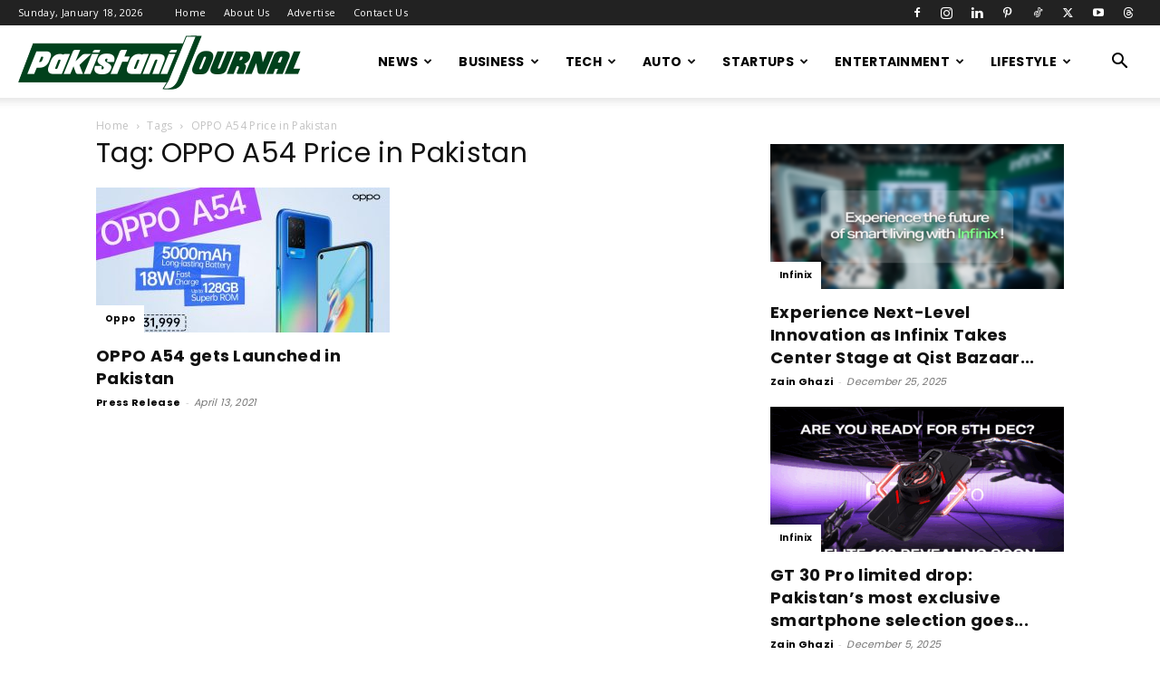

--- FILE ---
content_type: text/html; charset=UTF-8
request_url: https://pakistanijournal.com/tag/oppo-a54-price-in-pakistan/
body_size: 20516
content:
<!doctype html >
<!--[if IE 8]>    <html class="ie8" lang="en"> <![endif]-->
<!--[if IE 9]>    <html class="ie9" lang="en"> <![endif]-->
<!--[if gt IE 8]><!--> <html lang="en-US"> <!--<![endif]-->
<head>
    <title>OPPO A54 Price in Pakistan | Pakistani Journal</title>
    <meta charset="UTF-8" />
    <meta name="viewport" content="width=device-width, initial-scale=1.0">
    <link rel="pingback" href="https://pakistanijournal.com/xmlrpc.php" />
    <meta name='robots' content='index, follow, max-image-preview:large, max-snippet:-1, max-video-preview:-1' />

	<!-- This site is optimized with the Yoast SEO plugin v26.7 - https://yoast.com/wordpress/plugins/seo/ -->
	<link rel="canonical" href="https://pakistanijournal.com/tag/oppo-a54-price-in-pakistan/" />
	<meta property="og:locale" content="en_US" />
	<meta property="og:type" content="article" />
	<meta property="og:title" content="OPPO A54 Price in Pakistan | Pakistani Journal" />
	<meta property="og:url" content="https://pakistanijournal.com/tag/oppo-a54-price-in-pakistan/" />
	<meta property="og:site_name" content="Pakistani Journal" />
	<meta name="twitter:card" content="summary_large_image" />
	<meta name="twitter:site" content="@mediagupshup_1" />
	<script type="application/ld+json" class="yoast-schema-graph">{"@context":"https://schema.org","@graph":[{"@type":"CollectionPage","@id":"https://pakistanijournal.com/tag/oppo-a54-price-in-pakistan/","url":"https://pakistanijournal.com/tag/oppo-a54-price-in-pakistan/","name":"OPPO A54 Price in Pakistan | Pakistani Journal","isPartOf":{"@id":"https://pakistanijournal.com/#website"},"primaryImageOfPage":{"@id":"https://pakistanijournal.com/tag/oppo-a54-price-in-pakistan/#primaryimage"},"image":{"@id":"https://pakistanijournal.com/tag/oppo-a54-price-in-pakistan/#primaryimage"},"thumbnailUrl":"https://pakistanijournal.com/wp-content/uploads/2021/04/WhatsApp-Image-2021-04-13-at-1.16.15-PM.jpeg","breadcrumb":{"@id":"https://pakistanijournal.com/tag/oppo-a54-price-in-pakistan/#breadcrumb"},"inLanguage":"en-US"},{"@type":"ImageObject","inLanguage":"en-US","@id":"https://pakistanijournal.com/tag/oppo-a54-price-in-pakistan/#primaryimage","url":"https://pakistanijournal.com/wp-content/uploads/2021/04/WhatsApp-Image-2021-04-13-at-1.16.15-PM.jpeg","contentUrl":"https://pakistanijournal.com/wp-content/uploads/2021/04/WhatsApp-Image-2021-04-13-at-1.16.15-PM.jpeg","width":1200,"height":628,"caption":"OPPO A54 gets Launched in Pakistan"},{"@type":"BreadcrumbList","@id":"https://pakistanijournal.com/tag/oppo-a54-price-in-pakistan/#breadcrumb","itemListElement":[{"@type":"ListItem","position":1,"name":"Home","item":"https://pakistanijournal.com/"},{"@type":"ListItem","position":2,"name":"OPPO A54 Price in Pakistan"}]},{"@type":"WebSite","@id":"https://pakistanijournal.com/#website","url":"https://pakistanijournal.com/","name":"Pakistani Journal","description":"Pakistan Entertainment news, movies, songs, videos, wallpapers, reviews and box office information","publisher":{"@id":"https://pakistanijournal.com/#organization"},"potentialAction":[{"@type":"SearchAction","target":{"@type":"EntryPoint","urlTemplate":"https://pakistanijournal.com/?s={search_term_string}"},"query-input":{"@type":"PropertyValueSpecification","valueRequired":true,"valueName":"search_term_string"}}],"inLanguage":"en-US"},{"@type":"Organization","@id":"https://pakistanijournal.com/#organization","name":"Pakistani Journal","url":"https://pakistanijournal.com/","logo":{"@type":"ImageObject","inLanguage":"en-US","@id":"https://pakistanijournal.com/#/schema/logo/image/","url":"https://i0.wp.com/pakistanijournal.com/wp-content/uploads/2020/04/pj_logo.png?fit=800%2C800&ssl=1","contentUrl":"https://i0.wp.com/pakistanijournal.com/wp-content/uploads/2020/04/pj_logo.png?fit=800%2C800&ssl=1","width":800,"height":800,"caption":"Pakistani Journal"},"image":{"@id":"https://pakistanijournal.com/#/schema/logo/image/"},"sameAs":["https://www.facebook.com/mediagupshup/","https://x.com/mediagupshup_1","https://www.instagram.com/mediagupshup/","https://nz.pinterest.com/mediagupshup/"]}]}</script>
	<!-- / Yoast SEO plugin. -->


<link rel='dns-prefetch' href='//secure.gravatar.com' />
<link rel='dns-prefetch' href='//www.googletagmanager.com' />
<link rel='dns-prefetch' href='//stats.wp.com' />
<link rel='dns-prefetch' href='//fonts.googleapis.com' />
<link rel='dns-prefetch' href='//v0.wordpress.com' />
<link rel='dns-prefetch' href='//pagead2.googlesyndication.com' />
<link rel="alternate" type="application/rss+xml" title="Pakistani Journal &raquo; Feed" href="https://pakistanijournal.com/feed/" />
<link rel="alternate" type="application/rss+xml" title="Pakistani Journal &raquo; OPPO A54 Price in Pakistan Tag Feed" href="https://pakistanijournal.com/tag/oppo-a54-price-in-pakistan/feed/" />
<style id='wp-img-auto-sizes-contain-inline-css' type='text/css'>
img:is([sizes=auto i],[sizes^="auto," i]){contain-intrinsic-size:3000px 1500px}
/*# sourceURL=wp-img-auto-sizes-contain-inline-css */
</style>

<style id='wp-emoji-styles-inline-css' type='text/css'>

	img.wp-smiley, img.emoji {
		display: inline !important;
		border: none !important;
		box-shadow: none !important;
		height: 1em !important;
		width: 1em !important;
		margin: 0 0.07em !important;
		vertical-align: -0.1em !important;
		background: none !important;
		padding: 0 !important;
	}
/*# sourceURL=wp-emoji-styles-inline-css */
</style>
<style id='classic-theme-styles-inline-css' type='text/css'>
/*! This file is auto-generated */
.wp-block-button__link{color:#fff;background-color:#32373c;border-radius:9999px;box-shadow:none;text-decoration:none;padding:calc(.667em + 2px) calc(1.333em + 2px);font-size:1.125em}.wp-block-file__button{background:#32373c;color:#fff;text-decoration:none}
/*# sourceURL=/wp-includes/css/classic-themes.min.css */
</style>
<link rel='stylesheet' id='td-plugin-multi-purpose-css' href='https://pakistanijournal.com/wp-content/plugins/td-composer/td-multi-purpose/style.css?ver=7cd248d7ca13c255207c3f8b916c3f00' type='text/css' media='all' />
<link rel='stylesheet' id='google-fonts-style-css' href='https://fonts.googleapis.com/css?family=Poppins%3A400%2C700%7COpen+Sans%3A400%2C600%2C700%7CRoboto%3A400%2C600%2C700&#038;display=swap&#038;ver=12.7.3' type='text/css' media='all' />
<link rel='stylesheet' id='td-theme-css' href='https://pakistanijournal.com/wp-content/themes/Newspaper/style.css?ver=12.7.3' type='text/css' media='all' />
<style id='td-theme-inline-css' type='text/css'>@media (max-width:767px){.td-header-desktop-wrap{display:none}}@media (min-width:767px){.td-header-mobile-wrap{display:none}}</style>
<link rel='stylesheet' id='td-legacy-framework-front-style-css' href='https://pakistanijournal.com/wp-content/plugins/td-composer/legacy/Newspaper/assets/css/td_legacy_main.css?ver=7cd248d7ca13c255207c3f8b916c3f00' type='text/css' media='all' />
<link rel='stylesheet' id='td-standard-pack-framework-front-style-css' href='https://pakistanijournal.com/wp-content/plugins/td-standard-pack/Newspaper/assets/css/td_standard_pack_main.css?ver=c12e6da63ed2f212e87e44e5e9b9a302' type='text/css' media='all' />
<link rel='stylesheet' id='td-theme-demo-style-css' href='https://pakistanijournal.com/wp-content/plugins/td-composer/legacy/Newspaper/includes/demos/blog_fitness/demo_style.css?ver=12.7.3' type='text/css' media='all' />
<link rel='stylesheet' id='tdb_style_cloud_templates_front-css' href='https://pakistanijournal.com/wp-content/plugins/td-cloud-library/assets/css/tdb_main.css?ver=6127d3b6131f900b2e62bb855b13dc3b' type='text/css' media='all' />
<script type="text/javascript" src="https://pakistanijournal.com/wp-includes/js/jquery/jquery.min.js?ver=3.7.1" id="jquery-core-js"></script>
<script type="text/javascript" src="https://pakistanijournal.com/wp-includes/js/jquery/jquery-migrate.min.js?ver=3.4.1" id="jquery-migrate-js"></script>

<!-- Google tag (gtag.js) snippet added by Site Kit -->
<!-- Google Analytics snippet added by Site Kit -->
<script type="text/javascript" src="https://www.googletagmanager.com/gtag/js?id=GT-5MR6QDW" id="google_gtagjs-js" async></script>
<script type="text/javascript" id="google_gtagjs-js-after">
/* <![CDATA[ */
window.dataLayer = window.dataLayer || [];function gtag(){dataLayer.push(arguments);}
gtag("set","linker",{"domains":["pakistanijournal.com"]});
gtag("js", new Date());
gtag("set", "developer_id.dZTNiMT", true);
gtag("config", "GT-5MR6QDW");
 window._googlesitekit = window._googlesitekit || {}; window._googlesitekit.throttledEvents = []; window._googlesitekit.gtagEvent = (name, data) => { var key = JSON.stringify( { name, data } ); if ( !! window._googlesitekit.throttledEvents[ key ] ) { return; } window._googlesitekit.throttledEvents[ key ] = true; setTimeout( () => { delete window._googlesitekit.throttledEvents[ key ]; }, 5 ); gtag( "event", name, { ...data, event_source: "site-kit" } ); }; 
//# sourceURL=google_gtagjs-js-after
/* ]]> */
</script>
<link rel="https://api.w.org/" href="https://pakistanijournal.com/wp-json/" /><link rel="alternate" title="JSON" type="application/json" href="https://pakistanijournal.com/wp-json/wp/v2/tags/7317" /><link rel="EditURI" type="application/rsd+xml" title="RSD" href="https://pakistanijournal.com/xmlrpc.php?rsd" />
<meta name="generator" content="WordPress 6.9" />
<meta name="generator" content="Site Kit by Google 1.170.0" />	<style>img#wpstats{display:none}</style>
		    <script>
        window.tdb_global_vars = {"wpRestUrl":"https:\/\/pakistanijournal.com\/wp-json\/","permalinkStructure":"\/%postname%\/"};
        window.tdb_p_autoload_vars = {"isAjax":false,"isAdminBarShowing":false};
    </script>
    
    <style id="tdb-global-colors">:root{--accent-color:#fff}</style>

    
	
<!-- Google AdSense meta tags added by Site Kit -->
<meta name="google-adsense-platform-account" content="ca-host-pub-2644536267352236">
<meta name="google-adsense-platform-domain" content="sitekit.withgoogle.com">
<!-- End Google AdSense meta tags added by Site Kit -->

<!-- Google AdSense snippet added by Site Kit -->
<script type="text/javascript" async="async" src="https://pagead2.googlesyndication.com/pagead/js/adsbygoogle.js?client=ca-pub-2414940441918448&amp;host=ca-host-pub-2644536267352236" crossorigin="anonymous"></script>

<!-- End Google AdSense snippet added by Site Kit -->

<!-- JS generated by theme -->

<script type="text/javascript" id="td-generated-header-js">
    
    

	    var tdBlocksArray = []; //here we store all the items for the current page

	    // td_block class - each ajax block uses a object of this class for requests
	    function tdBlock() {
		    this.id = '';
		    this.block_type = 1; //block type id (1-234 etc)
		    this.atts = '';
		    this.td_column_number = '';
		    this.td_current_page = 1; //
		    this.post_count = 0; //from wp
		    this.found_posts = 0; //from wp
		    this.max_num_pages = 0; //from wp
		    this.td_filter_value = ''; //current live filter value
		    this.is_ajax_running = false;
		    this.td_user_action = ''; // load more or infinite loader (used by the animation)
		    this.header_color = '';
		    this.ajax_pagination_infinite_stop = ''; //show load more at page x
	    }

        // td_js_generator - mini detector
        ( function () {
            var htmlTag = document.getElementsByTagName("html")[0];

	        if ( navigator.userAgent.indexOf("MSIE 10.0") > -1 ) {
                htmlTag.className += ' ie10';
            }

            if ( !!navigator.userAgent.match(/Trident.*rv\:11\./) ) {
                htmlTag.className += ' ie11';
            }

	        if ( navigator.userAgent.indexOf("Edge") > -1 ) {
                htmlTag.className += ' ieEdge';
            }

            if ( /(iPad|iPhone|iPod)/g.test(navigator.userAgent) ) {
                htmlTag.className += ' td-md-is-ios';
            }

            var user_agent = navigator.userAgent.toLowerCase();
            if ( user_agent.indexOf("android") > -1 ) {
                htmlTag.className += ' td-md-is-android';
            }

            if ( -1 !== navigator.userAgent.indexOf('Mac OS X')  ) {
                htmlTag.className += ' td-md-is-os-x';
            }

            if ( /chrom(e|ium)/.test(navigator.userAgent.toLowerCase()) ) {
               htmlTag.className += ' td-md-is-chrome';
            }

            if ( -1 !== navigator.userAgent.indexOf('Firefox') ) {
                htmlTag.className += ' td-md-is-firefox';
            }

            if ( -1 !== navigator.userAgent.indexOf('Safari') && -1 === navigator.userAgent.indexOf('Chrome') ) {
                htmlTag.className += ' td-md-is-safari';
            }

            if( -1 !== navigator.userAgent.indexOf('IEMobile') ){
                htmlTag.className += ' td-md-is-iemobile';
            }

        })();

        var tdLocalCache = {};

        ( function () {
            "use strict";

            tdLocalCache = {
                data: {},
                remove: function (resource_id) {
                    delete tdLocalCache.data[resource_id];
                },
                exist: function (resource_id) {
                    return tdLocalCache.data.hasOwnProperty(resource_id) && tdLocalCache.data[resource_id] !== null;
                },
                get: function (resource_id) {
                    return tdLocalCache.data[resource_id];
                },
                set: function (resource_id, cachedData) {
                    tdLocalCache.remove(resource_id);
                    tdLocalCache.data[resource_id] = cachedData;
                }
            };
        })();

    
    
var td_viewport_interval_list=[{"limitBottom":767,"sidebarWidth":228},{"limitBottom":1018,"sidebarWidth":300},{"limitBottom":1140,"sidebarWidth":324}];
var td_animation_stack_effect="type0";
var tds_animation_stack=true;
var td_animation_stack_specific_selectors=".entry-thumb, img, .td-lazy-img";
var td_animation_stack_general_selectors=".td-animation-stack img, .td-animation-stack .entry-thumb, .post img, .td-animation-stack .td-lazy-img";
var tdc_is_installed="yes";
var tdc_domain_active=false;
var td_ajax_url="https:\/\/pakistanijournal.com\/wp-admin\/admin-ajax.php?td_theme_name=Newspaper&v=12.7.3";
var td_get_template_directory_uri="https:\/\/pakistanijournal.com\/wp-content\/plugins\/td-composer\/legacy\/common";
var tds_snap_menu="smart_snap_always";
var tds_logo_on_sticky="";
var tds_header_style="tdm_header_style_3";
var td_please_wait="Please wait...";
var td_email_user_pass_incorrect="User or password incorrect!";
var td_email_user_incorrect="Email or username incorrect!";
var td_email_incorrect="Email incorrect!";
var td_user_incorrect="Username incorrect!";
var td_email_user_empty="Email or username empty!";
var td_pass_empty="Pass empty!";
var td_pass_pattern_incorrect="Invalid Pass Pattern!";
var td_retype_pass_incorrect="Retyped Pass incorrect!";
var tds_more_articles_on_post_enable="";
var tds_more_articles_on_post_time_to_wait="";
var tds_more_articles_on_post_pages_distance_from_top=0;
var tds_captcha="";
var tds_theme_color_site_wide="#107c10";
var tds_smart_sidebar="enabled";
var tdThemeName="Newspaper";
var tdThemeNameWl="Newspaper";
var td_magnific_popup_translation_tPrev="Previous (Left arrow key)";
var td_magnific_popup_translation_tNext="Next (Right arrow key)";
var td_magnific_popup_translation_tCounter="%curr% of %total%";
var td_magnific_popup_translation_ajax_tError="The content from %url% could not be loaded.";
var td_magnific_popup_translation_image_tError="The image #%curr% could not be loaded.";
var tdBlockNonce="e7fb1da0df";
var tdMobileMenu="enabled";
var tdMobileSearch="enabled";
var tdDateNamesI18n={"month_names":["January","February","March","April","May","June","July","August","September","October","November","December"],"month_names_short":["Jan","Feb","Mar","Apr","May","Jun","Jul","Aug","Sep","Oct","Nov","Dec"],"day_names":["Sunday","Monday","Tuesday","Wednesday","Thursday","Friday","Saturday"],"day_names_short":["Sun","Mon","Tue","Wed","Thu","Fri","Sat"]};
var tdb_modal_confirm="Save";
var tdb_modal_cancel="Cancel";
var tdb_modal_confirm_alt="Yes";
var tdb_modal_cancel_alt="No";
var td_deploy_mode="deploy";
var td_ad_background_click_link="";
var td_ad_background_click_target="";
</script>


<!-- Header style compiled by theme -->

<style>ul.sf-menu>.menu-item>a{font-family:Poppins}.sf-menu ul .menu-item a{font-family:Poppins}.td-page-title,.td-category-title-holder .td-page-title{font-family:Poppins}body,p{font-family:Poppins}:root{--td_theme_color:#107c10;--td_slider_text:rgba(16,124,16,0.7);--td_mobile_gradient_one_mob:rgba(0,0,0,0.7);--td_mobile_gradient_two_mob:#107c10}.td-header-style-12 .td-header-menu-wrap-full,.td-header-style-12 .td-affix,.td-grid-style-1.td-hover-1 .td-big-grid-post:hover .td-post-category,.td-grid-style-5.td-hover-1 .td-big-grid-post:hover .td-post-category,.td_category_template_3 .td-current-sub-category,.td_category_template_8 .td-category-header .td-category a.td-current-sub-category,.td_category_template_4 .td-category-siblings .td-category a:hover,.td_block_big_grid_9.td-grid-style-1 .td-post-category,.td_block_big_grid_9.td-grid-style-5 .td-post-category,.td-grid-style-6.td-hover-1 .td-module-thumb:after,.tdm-menu-active-style5 .td-header-menu-wrap .sf-menu>.current-menu-item>a,.tdm-menu-active-style5 .td-header-menu-wrap .sf-menu>.current-menu-ancestor>a,.tdm-menu-active-style5 .td-header-menu-wrap .sf-menu>.current-category-ancestor>a,.tdm-menu-active-style5 .td-header-menu-wrap .sf-menu>li>a:hover,.tdm-menu-active-style5 .td-header-menu-wrap .sf-menu>.sfHover>a{background-color:#107c10}.td_mega_menu_sub_cats .cur-sub-cat,.td-mega-span h3 a:hover,.td_mod_mega_menu:hover .entry-title a,.header-search-wrap .result-msg a:hover,.td-header-top-menu .td-drop-down-search .td_module_wrap:hover .entry-title a,.td-header-top-menu .td-icon-search:hover,.td-header-wrap .result-msg a:hover,.top-header-menu li a:hover,.top-header-menu .current-menu-item>a,.top-header-menu .current-menu-ancestor>a,.top-header-menu .current-category-ancestor>a,.td-social-icon-wrap>a:hover,.td-header-sp-top-widget .td-social-icon-wrap a:hover,.td_mod_related_posts:hover h3>a,.td-post-template-11 .td-related-title .td-related-left:hover,.td-post-template-11 .td-related-title .td-related-right:hover,.td-post-template-11 .td-related-title .td-cur-simple-item,.td-post-template-11 .td_block_related_posts .td-next-prev-wrap a:hover,.td-category-header .td-pulldown-category-filter-link:hover,.td-category-siblings .td-subcat-dropdown a:hover,.td-category-siblings .td-subcat-dropdown a.td-current-sub-category,.footer-text-wrap .footer-email-wrap a,.footer-social-wrap a:hover,.td_module_17 .td-read-more a:hover,.td_module_18 .td-read-more a:hover,.td_module_19 .td-post-author-name a:hover,.td-pulldown-syle-2 .td-subcat-dropdown:hover .td-subcat-more span,.td-pulldown-syle-2 .td-subcat-dropdown:hover .td-subcat-more i,.td-pulldown-syle-3 .td-subcat-dropdown:hover .td-subcat-more span,.td-pulldown-syle-3 .td-subcat-dropdown:hover .td-subcat-more i,.tdm-menu-active-style3 .tdm-header.td-header-wrap .sf-menu>.current-category-ancestor>a,.tdm-menu-active-style3 .tdm-header.td-header-wrap .sf-menu>.current-menu-ancestor>a,.tdm-menu-active-style3 .tdm-header.td-header-wrap .sf-menu>.current-menu-item>a,.tdm-menu-active-style3 .tdm-header.td-header-wrap .sf-menu>.sfHover>a,.tdm-menu-active-style3 .tdm-header.td-header-wrap .sf-menu>li>a:hover{color:#107c10}.td-mega-menu-page .wpb_content_element ul li a:hover,.td-theme-wrap .td-aj-search-results .td_module_wrap:hover .entry-title a,.td-theme-wrap .header-search-wrap .result-msg a:hover{color:#107c10!important}.td_category_template_8 .td-category-header .td-category a.td-current-sub-category,.td_category_template_4 .td-category-siblings .td-category a:hover,.tdm-menu-active-style4 .tdm-header .sf-menu>.current-menu-item>a,.tdm-menu-active-style4 .tdm-header .sf-menu>.current-menu-ancestor>a,.tdm-menu-active-style4 .tdm-header .sf-menu>.current-category-ancestor>a,.tdm-menu-active-style4 .tdm-header .sf-menu>li>a:hover,.tdm-menu-active-style4 .tdm-header .sf-menu>.sfHover>a{border-color:#107c10}ul.sf-menu>.td-menu-item>a,.td-theme-wrap .td-header-menu-social{font-family:Poppins}.sf-menu ul .td-menu-item a{font-family:Poppins}.td-theme-wrap .td_mod_mega_menu:hover .entry-title a,.td-theme-wrap .sf-menu .td_mega_menu_sub_cats .cur-sub-cat{color:#107c10}.td-theme-wrap .sf-menu .td-mega-menu .td-post-category:hover,.td-theme-wrap .td-mega-menu .td-next-prev-wrap a:hover{background-color:#107c10}.td-theme-wrap .td-mega-menu .td-next-prev-wrap a:hover{border-color:#107c10}.td-theme-wrap .header-search-wrap .td-drop-down-search .btn:hover,.td-theme-wrap .td-aj-search-results .td_module_wrap:hover .entry-title a,.td-theme-wrap .header-search-wrap .result-msg a:hover{color:#107c10!important}.td-banner-wrap-full,.td-header-style-11 .td-logo-wrap-full{background-color:#f2f2f2}.td-header-style-11 .td-logo-wrap-full{border-bottom:0}@media (min-width:1019px){.td-header-style-2 .td-header-sp-recs,.td-header-style-5 .td-a-rec-id-header>div,.td-header-style-5 .td-g-rec-id-header>.adsbygoogle,.td-header-style-6 .td-a-rec-id-header>div,.td-header-style-6 .td-g-rec-id-header>.adsbygoogle,.td-header-style-7 .td-a-rec-id-header>div,.td-header-style-7 .td-g-rec-id-header>.adsbygoogle,.td-header-style-8 .td-a-rec-id-header>div,.td-header-style-8 .td-g-rec-id-header>.adsbygoogle,.td-header-style-12 .td-a-rec-id-header>div,.td-header-style-12 .td-g-rec-id-header>.adsbygoogle{margin-bottom:24px!important}}@media (min-width:768px) and (max-width:1018px){.td-header-style-2 .td-header-sp-recs,.td-header-style-5 .td-a-rec-id-header>div,.td-header-style-5 .td-g-rec-id-header>.adsbygoogle,.td-header-style-6 .td-a-rec-id-header>div,.td-header-style-6 .td-g-rec-id-header>.adsbygoogle,.td-header-style-7 .td-a-rec-id-header>div,.td-header-style-7 .td-g-rec-id-header>.adsbygoogle,.td-header-style-8 .td-a-rec-id-header>div,.td-header-style-8 .td-g-rec-id-header>.adsbygoogle,.td-header-style-12 .td-a-rec-id-header>div,.td-header-style-12 .td-g-rec-id-header>.adsbygoogle{margin-bottom:14px!important}}.td-theme-wrap .sf-menu .td-normal-menu .td-menu-item>a:hover,.td-theme-wrap .sf-menu .td-normal-menu .sfHover>a,.td-theme-wrap .sf-menu .td-normal-menu .current-menu-ancestor>a,.td-theme-wrap .sf-menu .td-normal-menu .current-category-ancestor>a,.td-theme-wrap .sf-menu .td-normal-menu .current-menu-item>a{color:#107c10}.td-header-bg:before{background-size:auto}.td-footer-wrapper::before{background-size:cover}.td-footer-wrapper::before{opacity:0.1}.block-title>span,.block-title>a,.widgettitle,body .td-trending-now-title,.wpb_tabs li a,.vc_tta-container .vc_tta-color-grey.vc_tta-tabs-position-top.vc_tta-style-classic .vc_tta-tabs-container .vc_tta-tab>a,.td-theme-wrap .td-related-title a,.woocommerce div.product .woocommerce-tabs ul.tabs li a,.woocommerce .product .products h2:not(.woocommerce-loop-product__title),.td-theme-wrap .td-block-title{font-family:Poppins}.td_module_wrap .td-post-author-name a{font-family:Poppins}.td-post-date .entry-date{font-family:Poppins}.td-module-comments a,.td-post-views span,.td-post-comments a{font-family:Poppins}.td-big-grid-meta .td-post-category,.td_module_wrap .td-post-category,.td-module-image .td-post-category{font-family:Poppins}.td_mod_mega_menu .item-details a{font-family:Poppins}.td_mega_menu_sub_cats .block-mega-child-cats a{font-family:Poppins}.td-subcat-filter .td-subcat-dropdown a,.td-subcat-filter .td-subcat-list a,.td-subcat-filter .td-subcat-dropdown span{font-family:Poppins}.td-excerpt,.td_module_14 .td-excerpt{font-family:Poppins}.td-theme-slider.iosSlider-col-3 .td-module-title{font-family:Poppins;font-weight:600}.td_module_1 .td-module-title{font-family:Poppins;font-weight:bold}.td_module_2 .td-module-title{font-family:Poppins;font-size:24px;font-weight:600}.td_module_16 .td-module-title{font-family:Poppins;font-size:14px;font-weight:bold}.td_module_mx8 .td-module-title{font-family:Poppins;font-weight:bold}.td_module_mx20 .td-module-title{font-family:Poppins;font-weight:bold}.td_module_mx21 .td-module-title{font-family:Poppins;font-weight:bold}.td-post-template-default .td-post-header .entry-title{font-family:Poppins;font-size:42px;font-weight:600}.td-post-content p,.td-post-content{font-family:Poppins}.post blockquote p,.page blockquote p,.td-post-text-content blockquote p{font-family:Poppins;font-size:34px;font-weight:600}.post .td_quote_box p,.page .td_quote_box p{font-family:Poppins}.post .td_pull_quote p,.page .td_pull_quote p,.post .wp-block-pullquote blockquote p,.page .wp-block-pullquote blockquote p{font-family:Poppins}.td-post-content li{font-family:Poppins}.td-post-content h1{font-family:Poppins}.td-post-content h2{font-family:Poppins}.td-post-content h3{font-family:Poppins}.td-post-content h4{font-family:Poppins}.td-post-content h5{font-family:Poppins}.td-post-content h6{font-family:Poppins}.post .td-category a{font-family:Poppins}.post header .td-post-author-name,.post header .td-post-author-name a{font-family:Poppins}.post header .td-post-date .entry-date{font-family:Poppins}.post header .td-post-views span,.post header .td-post-comments{font-family:Poppins}.post .td-post-source-tags a,.post .td-post-source-tags span{font-family:Poppins}.post .td-post-next-prev-content span{font-family:Poppins}.post .td-post-next-prev-content a{font-family:Poppins}.post .author-box-wrap .td-author-name a{font-family:Poppins}.post .author-box-wrap .td-author-url a{font-family:Poppins}.post .author-box-wrap .td-author-description{font-family:Poppins}.wp-caption-text,.wp-caption-dd,.wp-block-image figcaption{font-family:Poppins}.td-post-template-default .td-post-sub-title,.td-post-template-1 .td-post-sub-title,.td-post-template-4 .td-post-sub-title,.td-post-template-5 .td-post-sub-title,.td-post-template-9 .td-post-sub-title,.td-post-template-10 .td-post-sub-title,.td-post-template-11 .td-post-sub-title{font-family:Poppins}.td_block_related_posts .entry-title a{font-family:Poppins}.post .td-post-share-title{font-family:Poppins}.td-post-template-2 .td-post-sub-title,.td-post-template-3 .td-post-sub-title,.td-post-template-6 .td-post-sub-title,.td-post-template-7 .td-post-sub-title,.td-post-template-8 .td-post-sub-title{font-family:Poppins}.td-sub-footer-copy{font-family:Poppins}.td-sub-footer-menu ul li a{font-family:Poppins}ul.sf-menu>.menu-item>a{font-family:Poppins}.sf-menu ul .menu-item a{font-family:Poppins}.td-page-title,.td-category-title-holder .td-page-title{font-family:Poppins}body,p{font-family:Poppins}:root{--td_theme_color:#107c10;--td_slider_text:rgba(16,124,16,0.7);--td_mobile_gradient_one_mob:rgba(0,0,0,0.7);--td_mobile_gradient_two_mob:#107c10}.td-header-style-12 .td-header-menu-wrap-full,.td-header-style-12 .td-affix,.td-grid-style-1.td-hover-1 .td-big-grid-post:hover .td-post-category,.td-grid-style-5.td-hover-1 .td-big-grid-post:hover .td-post-category,.td_category_template_3 .td-current-sub-category,.td_category_template_8 .td-category-header .td-category a.td-current-sub-category,.td_category_template_4 .td-category-siblings .td-category a:hover,.td_block_big_grid_9.td-grid-style-1 .td-post-category,.td_block_big_grid_9.td-grid-style-5 .td-post-category,.td-grid-style-6.td-hover-1 .td-module-thumb:after,.tdm-menu-active-style5 .td-header-menu-wrap .sf-menu>.current-menu-item>a,.tdm-menu-active-style5 .td-header-menu-wrap .sf-menu>.current-menu-ancestor>a,.tdm-menu-active-style5 .td-header-menu-wrap .sf-menu>.current-category-ancestor>a,.tdm-menu-active-style5 .td-header-menu-wrap .sf-menu>li>a:hover,.tdm-menu-active-style5 .td-header-menu-wrap .sf-menu>.sfHover>a{background-color:#107c10}.td_mega_menu_sub_cats .cur-sub-cat,.td-mega-span h3 a:hover,.td_mod_mega_menu:hover .entry-title a,.header-search-wrap .result-msg a:hover,.td-header-top-menu .td-drop-down-search .td_module_wrap:hover .entry-title a,.td-header-top-menu .td-icon-search:hover,.td-header-wrap .result-msg a:hover,.top-header-menu li a:hover,.top-header-menu .current-menu-item>a,.top-header-menu .current-menu-ancestor>a,.top-header-menu .current-category-ancestor>a,.td-social-icon-wrap>a:hover,.td-header-sp-top-widget .td-social-icon-wrap a:hover,.td_mod_related_posts:hover h3>a,.td-post-template-11 .td-related-title .td-related-left:hover,.td-post-template-11 .td-related-title .td-related-right:hover,.td-post-template-11 .td-related-title .td-cur-simple-item,.td-post-template-11 .td_block_related_posts .td-next-prev-wrap a:hover,.td-category-header .td-pulldown-category-filter-link:hover,.td-category-siblings .td-subcat-dropdown a:hover,.td-category-siblings .td-subcat-dropdown a.td-current-sub-category,.footer-text-wrap .footer-email-wrap a,.footer-social-wrap a:hover,.td_module_17 .td-read-more a:hover,.td_module_18 .td-read-more a:hover,.td_module_19 .td-post-author-name a:hover,.td-pulldown-syle-2 .td-subcat-dropdown:hover .td-subcat-more span,.td-pulldown-syle-2 .td-subcat-dropdown:hover .td-subcat-more i,.td-pulldown-syle-3 .td-subcat-dropdown:hover .td-subcat-more span,.td-pulldown-syle-3 .td-subcat-dropdown:hover .td-subcat-more i,.tdm-menu-active-style3 .tdm-header.td-header-wrap .sf-menu>.current-category-ancestor>a,.tdm-menu-active-style3 .tdm-header.td-header-wrap .sf-menu>.current-menu-ancestor>a,.tdm-menu-active-style3 .tdm-header.td-header-wrap .sf-menu>.current-menu-item>a,.tdm-menu-active-style3 .tdm-header.td-header-wrap .sf-menu>.sfHover>a,.tdm-menu-active-style3 .tdm-header.td-header-wrap .sf-menu>li>a:hover{color:#107c10}.td-mega-menu-page .wpb_content_element ul li a:hover,.td-theme-wrap .td-aj-search-results .td_module_wrap:hover .entry-title a,.td-theme-wrap .header-search-wrap .result-msg a:hover{color:#107c10!important}.td_category_template_8 .td-category-header .td-category a.td-current-sub-category,.td_category_template_4 .td-category-siblings .td-category a:hover,.tdm-menu-active-style4 .tdm-header .sf-menu>.current-menu-item>a,.tdm-menu-active-style4 .tdm-header .sf-menu>.current-menu-ancestor>a,.tdm-menu-active-style4 .tdm-header .sf-menu>.current-category-ancestor>a,.tdm-menu-active-style4 .tdm-header .sf-menu>li>a:hover,.tdm-menu-active-style4 .tdm-header .sf-menu>.sfHover>a{border-color:#107c10}ul.sf-menu>.td-menu-item>a,.td-theme-wrap .td-header-menu-social{font-family:Poppins}.sf-menu ul .td-menu-item a{font-family:Poppins}.td-theme-wrap .td_mod_mega_menu:hover .entry-title a,.td-theme-wrap .sf-menu .td_mega_menu_sub_cats .cur-sub-cat{color:#107c10}.td-theme-wrap .sf-menu .td-mega-menu .td-post-category:hover,.td-theme-wrap .td-mega-menu .td-next-prev-wrap a:hover{background-color:#107c10}.td-theme-wrap .td-mega-menu .td-next-prev-wrap a:hover{border-color:#107c10}.td-theme-wrap .header-search-wrap .td-drop-down-search .btn:hover,.td-theme-wrap .td-aj-search-results .td_module_wrap:hover .entry-title a,.td-theme-wrap .header-search-wrap .result-msg a:hover{color:#107c10!important}.td-banner-wrap-full,.td-header-style-11 .td-logo-wrap-full{background-color:#f2f2f2}.td-header-style-11 .td-logo-wrap-full{border-bottom:0}@media (min-width:1019px){.td-header-style-2 .td-header-sp-recs,.td-header-style-5 .td-a-rec-id-header>div,.td-header-style-5 .td-g-rec-id-header>.adsbygoogle,.td-header-style-6 .td-a-rec-id-header>div,.td-header-style-6 .td-g-rec-id-header>.adsbygoogle,.td-header-style-7 .td-a-rec-id-header>div,.td-header-style-7 .td-g-rec-id-header>.adsbygoogle,.td-header-style-8 .td-a-rec-id-header>div,.td-header-style-8 .td-g-rec-id-header>.adsbygoogle,.td-header-style-12 .td-a-rec-id-header>div,.td-header-style-12 .td-g-rec-id-header>.adsbygoogle{margin-bottom:24px!important}}@media (min-width:768px) and (max-width:1018px){.td-header-style-2 .td-header-sp-recs,.td-header-style-5 .td-a-rec-id-header>div,.td-header-style-5 .td-g-rec-id-header>.adsbygoogle,.td-header-style-6 .td-a-rec-id-header>div,.td-header-style-6 .td-g-rec-id-header>.adsbygoogle,.td-header-style-7 .td-a-rec-id-header>div,.td-header-style-7 .td-g-rec-id-header>.adsbygoogle,.td-header-style-8 .td-a-rec-id-header>div,.td-header-style-8 .td-g-rec-id-header>.adsbygoogle,.td-header-style-12 .td-a-rec-id-header>div,.td-header-style-12 .td-g-rec-id-header>.adsbygoogle{margin-bottom:14px!important}}.td-theme-wrap .sf-menu .td-normal-menu .td-menu-item>a:hover,.td-theme-wrap .sf-menu .td-normal-menu .sfHover>a,.td-theme-wrap .sf-menu .td-normal-menu .current-menu-ancestor>a,.td-theme-wrap .sf-menu .td-normal-menu .current-category-ancestor>a,.td-theme-wrap .sf-menu .td-normal-menu .current-menu-item>a{color:#107c10}.td-header-bg:before{background-size:auto}.td-footer-wrapper::before{background-size:cover}.td-footer-wrapper::before{opacity:0.1}.block-title>span,.block-title>a,.widgettitle,body .td-trending-now-title,.wpb_tabs li a,.vc_tta-container .vc_tta-color-grey.vc_tta-tabs-position-top.vc_tta-style-classic .vc_tta-tabs-container .vc_tta-tab>a,.td-theme-wrap .td-related-title a,.woocommerce div.product .woocommerce-tabs ul.tabs li a,.woocommerce .product .products h2:not(.woocommerce-loop-product__title),.td-theme-wrap .td-block-title{font-family:Poppins}.td_module_wrap .td-post-author-name a{font-family:Poppins}.td-post-date .entry-date{font-family:Poppins}.td-module-comments a,.td-post-views span,.td-post-comments a{font-family:Poppins}.td-big-grid-meta .td-post-category,.td_module_wrap .td-post-category,.td-module-image .td-post-category{font-family:Poppins}.td_mod_mega_menu .item-details a{font-family:Poppins}.td_mega_menu_sub_cats .block-mega-child-cats a{font-family:Poppins}.td-subcat-filter .td-subcat-dropdown a,.td-subcat-filter .td-subcat-list a,.td-subcat-filter .td-subcat-dropdown span{font-family:Poppins}.td-excerpt,.td_module_14 .td-excerpt{font-family:Poppins}.td-theme-slider.iosSlider-col-3 .td-module-title{font-family:Poppins;font-weight:600}.td_module_1 .td-module-title{font-family:Poppins;font-weight:bold}.td_module_2 .td-module-title{font-family:Poppins;font-size:24px;font-weight:600}.td_module_16 .td-module-title{font-family:Poppins;font-size:14px;font-weight:bold}.td_module_mx8 .td-module-title{font-family:Poppins;font-weight:bold}.td_module_mx20 .td-module-title{font-family:Poppins;font-weight:bold}.td_module_mx21 .td-module-title{font-family:Poppins;font-weight:bold}.td-post-template-default .td-post-header .entry-title{font-family:Poppins;font-size:42px;font-weight:600}.td-post-content p,.td-post-content{font-family:Poppins}.post blockquote p,.page blockquote p,.td-post-text-content blockquote p{font-family:Poppins;font-size:34px;font-weight:600}.post .td_quote_box p,.page .td_quote_box p{font-family:Poppins}.post .td_pull_quote p,.page .td_pull_quote p,.post .wp-block-pullquote blockquote p,.page .wp-block-pullquote blockquote p{font-family:Poppins}.td-post-content li{font-family:Poppins}.td-post-content h1{font-family:Poppins}.td-post-content h2{font-family:Poppins}.td-post-content h3{font-family:Poppins}.td-post-content h4{font-family:Poppins}.td-post-content h5{font-family:Poppins}.td-post-content h6{font-family:Poppins}.post .td-category a{font-family:Poppins}.post header .td-post-author-name,.post header .td-post-author-name a{font-family:Poppins}.post header .td-post-date .entry-date{font-family:Poppins}.post header .td-post-views span,.post header .td-post-comments{font-family:Poppins}.post .td-post-source-tags a,.post .td-post-source-tags span{font-family:Poppins}.post .td-post-next-prev-content span{font-family:Poppins}.post .td-post-next-prev-content a{font-family:Poppins}.post .author-box-wrap .td-author-name a{font-family:Poppins}.post .author-box-wrap .td-author-url a{font-family:Poppins}.post .author-box-wrap .td-author-description{font-family:Poppins}.wp-caption-text,.wp-caption-dd,.wp-block-image figcaption{font-family:Poppins}.td-post-template-default .td-post-sub-title,.td-post-template-1 .td-post-sub-title,.td-post-template-4 .td-post-sub-title,.td-post-template-5 .td-post-sub-title,.td-post-template-9 .td-post-sub-title,.td-post-template-10 .td-post-sub-title,.td-post-template-11 .td-post-sub-title{font-family:Poppins}.td_block_related_posts .entry-title a{font-family:Poppins}.post .td-post-share-title{font-family:Poppins}.td-post-template-2 .td-post-sub-title,.td-post-template-3 .td-post-sub-title,.td-post-template-6 .td-post-sub-title,.td-post-template-7 .td-post-sub-title,.td-post-template-8 .td-post-sub-title{font-family:Poppins}.td-sub-footer-copy{font-family:Poppins}.td-sub-footer-menu ul li a{font-family:Poppins}.td-blog-fitness .td-header-style-10 .sf-menu>li>a:hover,.td-blog-fitness .td-header-style-10 .sf-menu>.sfHover>a,.td-blog-fitness .td-header-style-10 .sf-menu>.current-menu-item>a,.td-blog-fitness .td-header-style-10 .sf-menu>.current-menu-ancestor>a,.td-blog-fitness .td-header-style-10 .sf-menu>.current-category-ancestor>a,.td-blog-fitness .td_block_big_grid_fl_4.td-grid-style-4 .td_module_wrap:hover .td-module-title a,.td-blog-fitness .td_block_big_grid_fl_3.td-grid-style-4 .td_module_wrap:hover .td-module-title a,.td-blog-fitness .td_module_wrap:hover .td-module-title a{color:#107c10}.td-blog-fitness .td-theme-wrap .td_mega_menu_sub_cats .cur-sub-cat{background-color:#107c10}</style>




<script type="application/ld+json">
    {
        "@context": "https://schema.org",
        "@type": "BreadcrumbList",
        "itemListElement": [
            {
                "@type": "ListItem",
                "position": 1,
                "item": {
                    "@type": "WebSite",
                    "@id": "https://pakistanijournal.com/",
                    "name": "Home"
                }
            },
            {
                "@type": "ListItem",
                "position": 2,
                    "item": {
                    "@type": "WebPage",
                    "@id": "https://pakistanijournal.com/tag/oppo-a54-price-in-pakistan/",
                    "name": "OPPO A54 Price in Pakistan"
                }
            }    
        ]
    }
</script>
<link rel="icon" href="https://pakistanijournal.com/wp-content/uploads/2020/04/favicon1.ico" sizes="32x32" />
<link rel="icon" href="https://pakistanijournal.com/wp-content/uploads/2020/04/favicon1.ico" sizes="192x192" />
<link rel="apple-touch-icon" href="https://pakistanijournal.com/wp-content/uploads/2020/04/favicon1.ico" />
<meta name="msapplication-TileImage" content="https://pakistanijournal.com/wp-content/uploads/2020/04/favicon1.ico" />

<!-- Button style compiled by theme -->

<style>.tdm-btn-style1{background-color:#107c10}.tdm-btn-style2:before{border-color:#107c10}.tdm-btn-style2{color:#107c10}.tdm-btn-style3{-webkit-box-shadow:0 2px 16px #107c10;-moz-box-shadow:0 2px 16px #107c10;box-shadow:0 2px 16px #107c10}.tdm-btn-style3:hover{-webkit-box-shadow:0 4px 26px #107c10;-moz-box-shadow:0 4px 26px #107c10;box-shadow:0 4px 26px #107c10}</style>

	<style id="tdw-css-placeholder"></style><style id='global-styles-inline-css' type='text/css'>
:root{--wp--preset--aspect-ratio--square: 1;--wp--preset--aspect-ratio--4-3: 4/3;--wp--preset--aspect-ratio--3-4: 3/4;--wp--preset--aspect-ratio--3-2: 3/2;--wp--preset--aspect-ratio--2-3: 2/3;--wp--preset--aspect-ratio--16-9: 16/9;--wp--preset--aspect-ratio--9-16: 9/16;--wp--preset--color--black: #000000;--wp--preset--color--cyan-bluish-gray: #abb8c3;--wp--preset--color--white: #ffffff;--wp--preset--color--pale-pink: #f78da7;--wp--preset--color--vivid-red: #cf2e2e;--wp--preset--color--luminous-vivid-orange: #ff6900;--wp--preset--color--luminous-vivid-amber: #fcb900;--wp--preset--color--light-green-cyan: #7bdcb5;--wp--preset--color--vivid-green-cyan: #00d084;--wp--preset--color--pale-cyan-blue: #8ed1fc;--wp--preset--color--vivid-cyan-blue: #0693e3;--wp--preset--color--vivid-purple: #9b51e0;--wp--preset--gradient--vivid-cyan-blue-to-vivid-purple: linear-gradient(135deg,rgb(6,147,227) 0%,rgb(155,81,224) 100%);--wp--preset--gradient--light-green-cyan-to-vivid-green-cyan: linear-gradient(135deg,rgb(122,220,180) 0%,rgb(0,208,130) 100%);--wp--preset--gradient--luminous-vivid-amber-to-luminous-vivid-orange: linear-gradient(135deg,rgb(252,185,0) 0%,rgb(255,105,0) 100%);--wp--preset--gradient--luminous-vivid-orange-to-vivid-red: linear-gradient(135deg,rgb(255,105,0) 0%,rgb(207,46,46) 100%);--wp--preset--gradient--very-light-gray-to-cyan-bluish-gray: linear-gradient(135deg,rgb(238,238,238) 0%,rgb(169,184,195) 100%);--wp--preset--gradient--cool-to-warm-spectrum: linear-gradient(135deg,rgb(74,234,220) 0%,rgb(151,120,209) 20%,rgb(207,42,186) 40%,rgb(238,44,130) 60%,rgb(251,105,98) 80%,rgb(254,248,76) 100%);--wp--preset--gradient--blush-light-purple: linear-gradient(135deg,rgb(255,206,236) 0%,rgb(152,150,240) 100%);--wp--preset--gradient--blush-bordeaux: linear-gradient(135deg,rgb(254,205,165) 0%,rgb(254,45,45) 50%,rgb(107,0,62) 100%);--wp--preset--gradient--luminous-dusk: linear-gradient(135deg,rgb(255,203,112) 0%,rgb(199,81,192) 50%,rgb(65,88,208) 100%);--wp--preset--gradient--pale-ocean: linear-gradient(135deg,rgb(255,245,203) 0%,rgb(182,227,212) 50%,rgb(51,167,181) 100%);--wp--preset--gradient--electric-grass: linear-gradient(135deg,rgb(202,248,128) 0%,rgb(113,206,126) 100%);--wp--preset--gradient--midnight: linear-gradient(135deg,rgb(2,3,129) 0%,rgb(40,116,252) 100%);--wp--preset--font-size--small: 11px;--wp--preset--font-size--medium: 20px;--wp--preset--font-size--large: 32px;--wp--preset--font-size--x-large: 42px;--wp--preset--font-size--regular: 15px;--wp--preset--font-size--larger: 50px;--wp--preset--spacing--20: 0.44rem;--wp--preset--spacing--30: 0.67rem;--wp--preset--spacing--40: 1rem;--wp--preset--spacing--50: 1.5rem;--wp--preset--spacing--60: 2.25rem;--wp--preset--spacing--70: 3.38rem;--wp--preset--spacing--80: 5.06rem;--wp--preset--shadow--natural: 6px 6px 9px rgba(0, 0, 0, 0.2);--wp--preset--shadow--deep: 12px 12px 50px rgba(0, 0, 0, 0.4);--wp--preset--shadow--sharp: 6px 6px 0px rgba(0, 0, 0, 0.2);--wp--preset--shadow--outlined: 6px 6px 0px -3px rgb(255, 255, 255), 6px 6px rgb(0, 0, 0);--wp--preset--shadow--crisp: 6px 6px 0px rgb(0, 0, 0);}:where(.is-layout-flex){gap: 0.5em;}:where(.is-layout-grid){gap: 0.5em;}body .is-layout-flex{display: flex;}.is-layout-flex{flex-wrap: wrap;align-items: center;}.is-layout-flex > :is(*, div){margin: 0;}body .is-layout-grid{display: grid;}.is-layout-grid > :is(*, div){margin: 0;}:where(.wp-block-columns.is-layout-flex){gap: 2em;}:where(.wp-block-columns.is-layout-grid){gap: 2em;}:where(.wp-block-post-template.is-layout-flex){gap: 1.25em;}:where(.wp-block-post-template.is-layout-grid){gap: 1.25em;}.has-black-color{color: var(--wp--preset--color--black) !important;}.has-cyan-bluish-gray-color{color: var(--wp--preset--color--cyan-bluish-gray) !important;}.has-white-color{color: var(--wp--preset--color--white) !important;}.has-pale-pink-color{color: var(--wp--preset--color--pale-pink) !important;}.has-vivid-red-color{color: var(--wp--preset--color--vivid-red) !important;}.has-luminous-vivid-orange-color{color: var(--wp--preset--color--luminous-vivid-orange) !important;}.has-luminous-vivid-amber-color{color: var(--wp--preset--color--luminous-vivid-amber) !important;}.has-light-green-cyan-color{color: var(--wp--preset--color--light-green-cyan) !important;}.has-vivid-green-cyan-color{color: var(--wp--preset--color--vivid-green-cyan) !important;}.has-pale-cyan-blue-color{color: var(--wp--preset--color--pale-cyan-blue) !important;}.has-vivid-cyan-blue-color{color: var(--wp--preset--color--vivid-cyan-blue) !important;}.has-vivid-purple-color{color: var(--wp--preset--color--vivid-purple) !important;}.has-black-background-color{background-color: var(--wp--preset--color--black) !important;}.has-cyan-bluish-gray-background-color{background-color: var(--wp--preset--color--cyan-bluish-gray) !important;}.has-white-background-color{background-color: var(--wp--preset--color--white) !important;}.has-pale-pink-background-color{background-color: var(--wp--preset--color--pale-pink) !important;}.has-vivid-red-background-color{background-color: var(--wp--preset--color--vivid-red) !important;}.has-luminous-vivid-orange-background-color{background-color: var(--wp--preset--color--luminous-vivid-orange) !important;}.has-luminous-vivid-amber-background-color{background-color: var(--wp--preset--color--luminous-vivid-amber) !important;}.has-light-green-cyan-background-color{background-color: var(--wp--preset--color--light-green-cyan) !important;}.has-vivid-green-cyan-background-color{background-color: var(--wp--preset--color--vivid-green-cyan) !important;}.has-pale-cyan-blue-background-color{background-color: var(--wp--preset--color--pale-cyan-blue) !important;}.has-vivid-cyan-blue-background-color{background-color: var(--wp--preset--color--vivid-cyan-blue) !important;}.has-vivid-purple-background-color{background-color: var(--wp--preset--color--vivid-purple) !important;}.has-black-border-color{border-color: var(--wp--preset--color--black) !important;}.has-cyan-bluish-gray-border-color{border-color: var(--wp--preset--color--cyan-bluish-gray) !important;}.has-white-border-color{border-color: var(--wp--preset--color--white) !important;}.has-pale-pink-border-color{border-color: var(--wp--preset--color--pale-pink) !important;}.has-vivid-red-border-color{border-color: var(--wp--preset--color--vivid-red) !important;}.has-luminous-vivid-orange-border-color{border-color: var(--wp--preset--color--luminous-vivid-orange) !important;}.has-luminous-vivid-amber-border-color{border-color: var(--wp--preset--color--luminous-vivid-amber) !important;}.has-light-green-cyan-border-color{border-color: var(--wp--preset--color--light-green-cyan) !important;}.has-vivid-green-cyan-border-color{border-color: var(--wp--preset--color--vivid-green-cyan) !important;}.has-pale-cyan-blue-border-color{border-color: var(--wp--preset--color--pale-cyan-blue) !important;}.has-vivid-cyan-blue-border-color{border-color: var(--wp--preset--color--vivid-cyan-blue) !important;}.has-vivid-purple-border-color{border-color: var(--wp--preset--color--vivid-purple) !important;}.has-vivid-cyan-blue-to-vivid-purple-gradient-background{background: var(--wp--preset--gradient--vivid-cyan-blue-to-vivid-purple) !important;}.has-light-green-cyan-to-vivid-green-cyan-gradient-background{background: var(--wp--preset--gradient--light-green-cyan-to-vivid-green-cyan) !important;}.has-luminous-vivid-amber-to-luminous-vivid-orange-gradient-background{background: var(--wp--preset--gradient--luminous-vivid-amber-to-luminous-vivid-orange) !important;}.has-luminous-vivid-orange-to-vivid-red-gradient-background{background: var(--wp--preset--gradient--luminous-vivid-orange-to-vivid-red) !important;}.has-very-light-gray-to-cyan-bluish-gray-gradient-background{background: var(--wp--preset--gradient--very-light-gray-to-cyan-bluish-gray) !important;}.has-cool-to-warm-spectrum-gradient-background{background: var(--wp--preset--gradient--cool-to-warm-spectrum) !important;}.has-blush-light-purple-gradient-background{background: var(--wp--preset--gradient--blush-light-purple) !important;}.has-blush-bordeaux-gradient-background{background: var(--wp--preset--gradient--blush-bordeaux) !important;}.has-luminous-dusk-gradient-background{background: var(--wp--preset--gradient--luminous-dusk) !important;}.has-pale-ocean-gradient-background{background: var(--wp--preset--gradient--pale-ocean) !important;}.has-electric-grass-gradient-background{background: var(--wp--preset--gradient--electric-grass) !important;}.has-midnight-gradient-background{background: var(--wp--preset--gradient--midnight) !important;}.has-small-font-size{font-size: var(--wp--preset--font-size--small) !important;}.has-medium-font-size{font-size: var(--wp--preset--font-size--medium) !important;}.has-large-font-size{font-size: var(--wp--preset--font-size--large) !important;}.has-x-large-font-size{font-size: var(--wp--preset--font-size--x-large) !important;}
/*# sourceURL=global-styles-inline-css */
</style>
</head>

<body class="archive tag tag-oppo-a54-price-in-pakistan tag-7317 wp-theme-Newspaper td-standard-pack global-block-template-12 td-blog-fitness td-animation-stack-type0 td-full-layout" itemscope="itemscope" itemtype="https://schema.org/WebPage">

<div class="td-scroll-up" data-style="style1"><i class="td-icon-menu-up"></i></div>
    <div class="td-menu-background" style="visibility:hidden"></div>
<div id="td-mobile-nav" style="visibility:hidden">
    <div class="td-mobile-container">
        <!-- mobile menu top section -->
        <div class="td-menu-socials-wrap">
            <!-- socials -->
            <div class="td-menu-socials">
                
        <span class="td-social-icon-wrap">
            <a target="_blank" href="https://www.facebook.com/pakistanijournal/" title="Facebook">
                <i class="td-icon-font td-icon-facebook"></i>
                <span style="display: none">Facebook</span>
            </a>
        </span>
        <span class="td-social-icon-wrap">
            <a target="_blank" href="https://www.instagram.com/pakistanjournal/" title="Instagram">
                <i class="td-icon-font td-icon-instagram"></i>
                <span style="display: none">Instagram</span>
            </a>
        </span>
        <span class="td-social-icon-wrap">
            <a target="_blank" href="https://www.linkedin.com/company/pakistani-journal/" title="Linkedin">
                <i class="td-icon-font td-icon-linkedin"></i>
                <span style="display: none">Linkedin</span>
            </a>
        </span>
        <span class="td-social-icon-wrap">
            <a target="_blank" href="https://www.pinterest.com/pakistanijournal/" title="Pinterest">
                <i class="td-icon-font td-icon-pinterest"></i>
                <span style="display: none">Pinterest</span>
            </a>
        </span>
        <span class="td-social-icon-wrap">
            <a target="_blank" href="https://www.tiktok.com/@pakistanijournal/" title="TikTok">
                <i class="td-icon-font td-icon-tiktok"></i>
                <span style="display: none">TikTok</span>
            </a>
        </span>
        <span class="td-social-icon-wrap">
            <a target="_blank" href="https://x.com/PakiJournalX/" title="Twitter">
                <i class="td-icon-font td-icon-twitter"></i>
                <span style="display: none">Twitter</span>
            </a>
        </span>
        <span class="td-social-icon-wrap">
            <a target="_blank" href="https://www.youtube.com/@PakistaniJournal/" title="Youtube">
                <i class="td-icon-font td-icon-youtube"></i>
                <span style="display: none">Youtube</span>
            </a>
        </span>
        <span class="td-social-icon-wrap">
            <a target="_blank" href="https://www.threads.com/pakistanjournal/" title="Threads">
                <i class="td-icon-font td-icon-threads"></i>
                <span style="display: none">Threads</span>
            </a>
        </span>            </div>
            <!-- close button -->
            <div class="td-mobile-close">
                <span><i class="td-icon-close-mobile"></i></span>
            </div>
        </div>

        <!-- login section -->
        
        <!-- menu section -->
        <div class="td-mobile-content">
            <div class="menu-main-container"><ul id="menu-main" class="td-mobile-main-menu"><li id="menu-item-6913" class="menu-item menu-item-type-taxonomy menu-item-object-category menu-item-first menu-item-has-children menu-item-6913"><a href="https://pakistanijournal.com/category/news/">News<i class="td-icon-menu-right td-element-after"></i></a>
<ul class="sub-menu">
	<li id="menu-item-0" class="menu-item-0"><a href="https://pakistanijournal.com/category/news/business/">Business</a></li>
	<li class="menu-item-0"><a href="https://pakistanijournal.com/category/news/education/">Education</a></li>
	<li class="menu-item-0"><a href="https://pakistanijournal.com/category/news/pakistan-news/">Pakistan News</a></li>
	<li class="menu-item-0"><a href="https://pakistanijournal.com/category/news/press-releases/">Press Releases</a></li>
	<li class="menu-item-0"><a href="https://pakistanijournal.com/category/news/sports/">Sports</a></li>
	<li class="menu-item-0"><a href="https://pakistanijournal.com/category/news/weather/">Weather</a></li>
	<li class="menu-item-0"><a href="https://pakistanijournal.com/category/news/world/">World</a></li>
</ul>
</li>
<li id="menu-item-22086" class="menu-item menu-item-type-taxonomy menu-item-object-category menu-item-22086"><a href="https://pakistanijournal.com/category/news/business/">Business</a></li>
<li id="menu-item-6925" class="menu-item menu-item-type-taxonomy menu-item-object-category menu-item-has-children menu-item-6925"><a href="https://pakistanijournal.com/category/technology/">Tech<i class="td-icon-menu-right td-element-after"></i></a>
<ul class="sub-menu">
	<li class="menu-item-0"><a href="https://pakistanijournal.com/category/technology/apps/">Apps</a></li>
	<li class="menu-item-0"><a href="https://pakistanijournal.com/category/technology/gadget/">Gadgets</a></li>
	<li class="menu-item-0"><a href="https://pakistanijournal.com/category/technology/gaming/">Gaming</a></li>
	<li class="menu-item-0"><a href="https://pakistanijournal.com/category/technology/internet/">Internet</a></li>
	<li class="menu-item-0"><a href="https://pakistanijournal.com/category/technology/pc-laptops/">PC/Laptops</a></li>
	<li class="menu-item-0"><a href="https://pakistanijournal.com/category/technology/smartphones/">Smartphones</a></li>
	<li class="menu-item-0"><a href="https://pakistanijournal.com/category/technology/smartphones/alcatel/">Alcatel</a></li>
	<li class="menu-item-0"><a href="https://pakistanijournal.com/category/technology/smartphones/apple/">Apple</a></li>
	<li class="menu-item-0"><a href="https://pakistanijournal.com/category/technology/smartphones/honor/">Honor</a></li>
	<li class="menu-item-0"><a href="https://pakistanijournal.com/category/technology/smartphones/huawei/">Huawei</a></li>
	<li class="menu-item-0"><a href="https://pakistanijournal.com/category/technology/smartphones/infinix/">Infinix</a></li>
	<li class="menu-item-0"><a href="https://pakistanijournal.com/category/technology/smartphones/nokia/">Nokia</a></li>
	<li class="menu-item-0"><a href="https://pakistanijournal.com/category/technology/smartphones/nothing-phone/">Nothing Phone</a></li>
	<li class="menu-item-0"><a href="https://pakistanijournal.com/category/technology/smartphones/oneplus/">OnePlus</a></li>
	<li class="menu-item-0"><a href="https://pakistanijournal.com/category/technology/smartphones/oppo/">Oppo</a></li>
	<li class="menu-item-0"><a href="https://pakistanijournal.com/category/technology/smartphones/poco/">POCO</a></li>
	<li class="menu-item-0"><a href="https://pakistanijournal.com/category/technology/smartphones/qmobile/">QMobile</a></li>
	<li class="menu-item-0"><a href="https://pakistanijournal.com/category/technology/smartphones/realme/">Realme</a></li>
	<li class="menu-item-0"><a href="https://pakistanijournal.com/category/technology/smartphones/samsung/">Samsung</a></li>
	<li class="menu-item-0"><a href="https://pakistanijournal.com/category/technology/smartphones/tecno/">Tecno</a></li>
	<li class="menu-item-0"><a href="https://pakistanijournal.com/category/technology/smartphones/vivo/">Vivo</a></li>
	<li class="menu-item-0"><a href="https://pakistanijournal.com/category/technology/smartphones/xiaomi/">Xiaomi</a></li>
	<li class="menu-item-0"><a href="https://pakistanijournal.com/category/technology/social-media/">Social Media</a></li>
	<li class="menu-item-0"><a href="https://pakistanijournal.com/category/technology/telecom/">Telecom</a></li>
	<li class="menu-item-0"><a href="https://pakistanijournal.com/category/technology/telecom/jazz/">Jazz</a></li>
	<li class="menu-item-0"><a href="https://pakistanijournal.com/category/technology/telecom/nayatel/">Nayatel</a></li>
	<li class="menu-item-0"><a href="https://pakistanijournal.com/category/technology/telecom/onic/">Onic</a></li>
	<li class="menu-item-0"><a href="https://pakistanijournal.com/category/technology/telecom/telenor/">Telenor</a></li>
	<li class="menu-item-0"><a href="https://pakistanijournal.com/category/technology/telecom/ufone/">Ufone</a></li>
	<li class="menu-item-0"><a href="https://pakistanijournal.com/category/technology/telecom/zong/">Zong</a></li>
</ul>
</li>
<li id="menu-item-22085" class="menu-item menu-item-type-taxonomy menu-item-object-category menu-item-has-children menu-item-22085"><a href="https://pakistanijournal.com/category/lifestyle/auto/">Auto<i class="td-icon-menu-right td-element-after"></i></a>
<ul class="sub-menu">
	<li class="menu-item-0"><a href="https://pakistanijournal.com/category/lifestyle/auto/bmw/">BMW</a></li>
	<li class="menu-item-0"><a href="https://pakistanijournal.com/category/lifestyle/auto/byd/">BYD</a></li>
	<li class="menu-item-0"><a href="https://pakistanijournal.com/category/lifestyle/auto/changan/">Changan</a></li>
	<li class="menu-item-0"><a href="https://pakistanijournal.com/category/lifestyle/auto/faw/">Faw</a></li>
	<li class="menu-item-0"><a href="https://pakistanijournal.com/category/lifestyle/auto/honda/">Honda</a></li>
	<li class="menu-item-0"><a href="https://pakistanijournal.com/category/lifestyle/auto/hyundai/">Hyundai</a></li>
	<li class="menu-item-0"><a href="https://pakistanijournal.com/category/lifestyle/auto/kia/">KIA</a></li>
	<li class="menu-item-0"><a href="https://pakistanijournal.com/category/lifestyle/auto/mg/">MG</a></li>
	<li class="menu-item-0"><a href="https://pakistanijournal.com/category/lifestyle/auto/proton/">Proton</a></li>
	<li class="menu-item-0"><a href="https://pakistanijournal.com/category/lifestyle/auto/regal/">Regal</a></li>
	<li class="menu-item-0"><a href="https://pakistanijournal.com/category/lifestyle/auto/revoo/">Revoo</a></li>
	<li class="menu-item-0"><a href="https://pakistanijournal.com/category/lifestyle/auto/sony/">Sony</a></li>
	<li class="menu-item-0"><a href="https://pakistanijournal.com/category/lifestyle/auto/suzuki/">Suzuki</a></li>
	<li class="menu-item-0"><a href="https://pakistanijournal.com/category/lifestyle/auto/toyota/">Toyota</a></li>
	<li class="menu-item-0"><a href="https://pakistanijournal.com/category/lifestyle/auto/united/">United</a></li>
	<li class="menu-item-0"><a href="https://pakistanijournal.com/category/lifestyle/auto/yamaha/">Yamaha</a></li>
</ul>
</li>
<li id="menu-item-22087" class="menu-item menu-item-type-taxonomy menu-item-object-category menu-item-has-children menu-item-22087"><a href="https://pakistanijournal.com/category/startups/">Startups<i class="td-icon-menu-right td-element-after"></i></a>
<ul class="sub-menu">
	<li class="menu-item-0"><a href="https://pakistanijournal.com/category/startups/investments/">Investments</a></li>
	<li class="menu-item-0"><a href="https://pakistanijournal.com/category/startups/startup-news/">Startup News</a></li>
</ul>
</li>
<li id="menu-item-6892" class="menu-item menu-item-type-taxonomy menu-item-object-category menu-item-has-children menu-item-6892"><a href="https://pakistanijournal.com/category/entertainment/">Entertainment<i class="td-icon-menu-right td-element-after"></i></a>
<ul class="sub-menu">
	<li class="menu-item-0"><a href="https://pakistanijournal.com/category/entertainment/bollywood/">Bollywood</a></li>
	<li class="menu-item-0"><a href="https://pakistanijournal.com/category/entertainment/celebrities/">Celebrities</a></li>
	<li class="menu-item-0"><a href="https://pakistanijournal.com/category/entertainment/hollywood/">Hollywood</a></li>
	<li class="menu-item-0"><a href="https://pakistanijournal.com/category/entertainment/movies/">Movies</a></li>
	<li class="menu-item-0"><a href="https://pakistanijournal.com/category/entertainment/movies/box-office/">Box Office</a></li>
	<li class="menu-item-0"><a href="https://pakistanijournal.com/category/entertainment/movies/first-look/">First Look</a></li>
	<li class="menu-item-0"><a href="https://pakistanijournal.com/category/entertainment/movies/movie-trailers/">Movie Trailers</a></li>
	<li class="menu-item-0"><a href="https://pakistanijournal.com/category/entertainment/movies/reviews/">Reviews</a></li>
	<li class="menu-item-0"><a href="https://pakistanijournal.com/category/entertainment/music/">Music</a></li>
	<li class="menu-item-0"><a href="https://pakistanijournal.com/category/entertainment/short-films/">Short Films</a></li>
	<li class="menu-item-0"><a href="https://pakistanijournal.com/category/entertainment/social-celebrities/">Social Celebrities</a></li>
	<li class="menu-item-0"><a href="https://pakistanijournal.com/category/entertainment/tv-shows/">TV Shows</a></li>
</ul>
</li>
<li id="menu-item-6905" class="menu-item menu-item-type-taxonomy menu-item-object-category menu-item-has-children menu-item-6905"><a href="https://pakistanijournal.com/category/lifestyle/">Lifestyle<i class="td-icon-menu-right td-element-after"></i></a>
<ul class="sub-menu">
	<li class="menu-item-0"><a href="https://pakistanijournal.com/category/lifestyle/arts-culture/">Arts &amp; Culture</a></li>
	<li class="menu-item-0"><a href="https://pakistanijournal.com/category/lifestyle/auto/">Auto</a></li>
	<li class="menu-item-0"><a href="https://pakistanijournal.com/category/lifestyle/auto/bmw/">BMW</a></li>
	<li class="menu-item-0"><a href="https://pakistanijournal.com/category/lifestyle/auto/byd/">BYD</a></li>
	<li class="menu-item-0"><a href="https://pakistanijournal.com/category/lifestyle/auto/changan/">Changan</a></li>
	<li class="menu-item-0"><a href="https://pakistanijournal.com/category/lifestyle/auto/faw/">Faw</a></li>
	<li class="menu-item-0"><a href="https://pakistanijournal.com/category/lifestyle/auto/honda/">Honda</a></li>
	<li class="menu-item-0"><a href="https://pakistanijournal.com/category/lifestyle/auto/hyundai/">Hyundai</a></li>
	<li class="menu-item-0"><a href="https://pakistanijournal.com/category/lifestyle/auto/kia/">KIA</a></li>
	<li class="menu-item-0"><a href="https://pakistanijournal.com/category/lifestyle/auto/mg/">MG</a></li>
	<li class="menu-item-0"><a href="https://pakistanijournal.com/category/lifestyle/auto/proton/">Proton</a></li>
	<li class="menu-item-0"><a href="https://pakistanijournal.com/category/lifestyle/auto/regal/">Regal</a></li>
	<li class="menu-item-0"><a href="https://pakistanijournal.com/category/lifestyle/auto/revoo/">Revoo</a></li>
	<li class="menu-item-0"><a href="https://pakistanijournal.com/category/lifestyle/auto/sony/">Sony</a></li>
	<li class="menu-item-0"><a href="https://pakistanijournal.com/category/lifestyle/auto/suzuki/">Suzuki</a></li>
	<li class="menu-item-0"><a href="https://pakistanijournal.com/category/lifestyle/auto/toyota/">Toyota</a></li>
	<li class="menu-item-0"><a href="https://pakistanijournal.com/category/lifestyle/auto/united/">United</a></li>
	<li class="menu-item-0"><a href="https://pakistanijournal.com/category/lifestyle/auto/yamaha/">Yamaha</a></li>
	<li class="menu-item-0"><a href="https://pakistanijournal.com/category/lifestyle/beauty/">Beauty</a></li>
	<li class="menu-item-0"><a href="https://pakistanijournal.com/category/lifestyle/events/">Events</a></li>
	<li class="menu-item-0"><a href="https://pakistanijournal.com/category/lifestyle/fashion/">Fashion</a></li>
	<li class="menu-item-0"><a href="https://pakistanijournal.com/category/lifestyle/food-restaurants/">Food/ Restaurants</a></li>
	<li class="menu-item-0"><a href="https://pakistanijournal.com/category/lifestyle/health-fitneess/">Health &amp; Fitneess</a></li>
	<li class="menu-item-0"><a href="https://pakistanijournal.com/category/lifestyle/people/">People</a></li>
	<li class="menu-item-0"><a href="https://pakistanijournal.com/category/lifestyle/religion/">Religion</a></li>
	<li class="menu-item-0"><a href="https://pakistanijournal.com/category/lifestyle/travel-tourism/">Travel &amp; Tourism</a></li>
</ul>
</li>
</ul></div>        </div>
    </div>

    <!-- register/login section -->
    </div><div class="td-search-background" style="visibility:hidden"></div>
<div class="td-search-wrap-mob" style="visibility:hidden">
	<div class="td-drop-down-search">
		<form method="get" class="td-search-form" action="https://pakistanijournal.com/">
			<!-- close button -->
			<div class="td-search-close">
				<span><i class="td-icon-close-mobile"></i></span>
			</div>
			<div role="search" class="td-search-input">
				<span>Search</span>
				<input id="td-header-search-mob" type="text" value="" name="s" autocomplete="off" />
			</div>
		</form>
		<div id="td-aj-search-mob" class="td-ajax-search-flex"></div>
	</div>
</div>

    <div id="td-outer-wrap" class="td-theme-wrap">
    
        
            <div class="tdc-header-wrap ">

            <!--
Header style multipurpose 3
-->


<div class="td-header-wrap tdm-header tdm-header-style-3 ">
    
            <div class="td-header-top-menu-full td-container-wrap td_stretch_container td_stretch_content_1400">
            <div class="td-container td-header-row td-header-top-menu">
                
    <div class="top-bar-style-1">
        
<div class="td-header-sp-top-menu">


	        <div class="td_data_time">
            <div >

                Sunday, January 18, 2026
            </div>
        </div>
    <div class="menu-top-container"><ul id="menu-sub_menu_header" class="top-header-menu"><li id="menu-item-8590" class="menu-item menu-item-type-custom menu-item-object-custom menu-item-home menu-item-first td-menu-item td-normal-menu menu-item-8590"><a href="https://pakistanijournal.com/">Home</a></li>
<li id="menu-item-8587" class="menu-item menu-item-type-post_type menu-item-object-page td-menu-item td-normal-menu menu-item-8587"><a href="https://pakistanijournal.com/about/">About Us</a></li>
<li id="menu-item-8608" class="menu-item menu-item-type-post_type menu-item-object-page td-menu-item td-normal-menu menu-item-8608"><a href="https://pakistanijournal.com/advertise-with-us/">Advertise</a></li>
<li id="menu-item-8588" class="menu-item menu-item-type-post_type menu-item-object-page td-menu-item td-normal-menu menu-item-8588"><a href="https://pakistanijournal.com/contact-us/">Contact Us</a></li>
</ul></div></div>
        <div class="td-header-sp-top-widget">
    
    
        
        <span class="td-social-icon-wrap">
            <a target="_blank" href="https://www.facebook.com/pakistanijournal/" title="Facebook">
                <i class="td-icon-font td-icon-facebook"></i>
                <span style="display: none">Facebook</span>
            </a>
        </span>
        <span class="td-social-icon-wrap">
            <a target="_blank" href="https://www.instagram.com/pakistanjournal/" title="Instagram">
                <i class="td-icon-font td-icon-instagram"></i>
                <span style="display: none">Instagram</span>
            </a>
        </span>
        <span class="td-social-icon-wrap">
            <a target="_blank" href="https://www.linkedin.com/company/pakistani-journal/" title="Linkedin">
                <i class="td-icon-font td-icon-linkedin"></i>
                <span style="display: none">Linkedin</span>
            </a>
        </span>
        <span class="td-social-icon-wrap">
            <a target="_blank" href="https://www.pinterest.com/pakistanijournal/" title="Pinterest">
                <i class="td-icon-font td-icon-pinterest"></i>
                <span style="display: none">Pinterest</span>
            </a>
        </span>
        <span class="td-social-icon-wrap">
            <a target="_blank" href="https://www.tiktok.com/@pakistanijournal/" title="TikTok">
                <i class="td-icon-font td-icon-tiktok"></i>
                <span style="display: none">TikTok</span>
            </a>
        </span>
        <span class="td-social-icon-wrap">
            <a target="_blank" href="https://x.com/PakiJournalX/" title="Twitter">
                <i class="td-icon-font td-icon-twitter"></i>
                <span style="display: none">Twitter</span>
            </a>
        </span>
        <span class="td-social-icon-wrap">
            <a target="_blank" href="https://www.youtube.com/@PakistaniJournal/" title="Youtube">
                <i class="td-icon-font td-icon-youtube"></i>
                <span style="display: none">Youtube</span>
            </a>
        </span>
        <span class="td-social-icon-wrap">
            <a target="_blank" href="https://www.threads.com/pakistanjournal/" title="Threads">
                <i class="td-icon-font td-icon-threads"></i>
                <span style="display: none">Threads</span>
            </a>
        </span>    </div>

    </div>

<!-- LOGIN MODAL -->

                <div id="login-form" class="white-popup-block mfp-hide mfp-with-anim td-login-modal-wrap">
                    <div class="td-login-wrap">
                        <a href="#" aria-label="Back" class="td-back-button"><i class="td-icon-modal-back"></i></a>
                        <div id="td-login-div" class="td-login-form-div td-display-block">
                            <div class="td-login-panel-title">Sign in</div>
                            <div class="td-login-panel-descr">Welcome! Log into your account</div>
                            <div class="td_display_err"></div>
                            <form id="loginForm" action="#" method="post">
                                <div class="td-login-inputs"><input class="td-login-input" autocomplete="username" type="text" name="login_email" id="login_email" value="" required><label for="login_email">your username</label></div>
                                <div class="td-login-inputs"><input class="td-login-input" autocomplete="current-password" type="password" name="login_pass" id="login_pass" value="" required><label for="login_pass">your password</label></div>
                                <input type="button"  name="login_button" id="login_button" class="wpb_button btn td-login-button" value="Login">
                                
                            </form>

                            

                            <div class="td-login-info-text"><a href="#" id="forgot-pass-link">Forgot your password? Get help</a></div>
                            
                            
                            
                            
                        </div>

                        

                         <div id="td-forgot-pass-div" class="td-login-form-div td-display-none">
                            <div class="td-login-panel-title">Password recovery</div>
                            <div class="td-login-panel-descr">Recover your password</div>
                            <div class="td_display_err"></div>
                            <form id="forgotpassForm" action="#" method="post">
                                <div class="td-login-inputs"><input class="td-login-input" type="text" name="forgot_email" id="forgot_email" value="" required><label for="forgot_email">your email</label></div>
                                <input type="button" name="forgot_button" id="forgot_button" class="wpb_button btn td-login-button" value="Send My Password">
                            </form>
                            <div class="td-login-info-text">A password will be e-mailed to you.</div>
                        </div>
                        
                        
                    </div>
                </div>
                            </div>
        </div>
    
    <div class="td-header-menu-wrap-full td-container-wrap td_stretch_container td_stretch_content_1400">
        <div class="td-header-menu-wrap td-header-gradient td-header-menu-no-search">
            <div class="td-container td-header-row td-header-main-menu">
                <div class="tdm-menu-btns-socials">
            <div class="header-search-wrap">
            <div class="td-search-btns-wrap">
                <a id="td-header-search-button" href="#" aria-label="Search" role="button" class="dropdown-toggle " data-toggle="dropdown"><i class="td-icon-search"></i></a>
                                    <a id="td-header-search-button-mob" href="#" role="button" aria-label="Search" class="dropdown-toggle " data-toggle="dropdown"><i class="td-icon-search"></i></a>
                            </div>

            <div class="td-drop-down-search">
                <form method="get" class="td-search-form" action="https://pakistanijournal.com/">
                    <div role="search" class="td-head-form-search-wrap">
                        <input id="td-header-search" type="text" value="" name="s" autocomplete="off" /><input class="wpb_button wpb_btn-inverse btn" type="submit" id="td-header-search-top" value="Search" />
                    </div>
                </form>
                <div id="td-aj-search"></div>
            </div>
        </div>
    
    
    </div>

<div id="td-header-menu" role="navigation">
        <div id="td-top-mobile-toggle"><a href="#" aria-label="mobile-toggle"><i class="td-icon-font td-icon-mobile"></i></a></div>
        <div class="td-main-menu-logo td-logo-in-menu">
        		<a class="td-mobile-logo td-sticky-disable" aria-label="Logo" href="https://pakistanijournal.com/">
			<img class="td-retina-data" data-retina="https://pakistanijournal.com/wp-content/uploads/2020/04/pj_logo_main.png" src="https://pakistanijournal.com/wp-content/uploads/2020/04/pj_logo_main.png" alt=""  width="" height=""/>
		</a>
			<a class="td-header-logo td-sticky-disable" aria-label="Logo" href="https://pakistanijournal.com/">
			<img class="td-retina-data" data-retina="https://pakistanijournal.com/wp-content/uploads/2020/04/pj_logo_main.png" src="https://pakistanijournal.com/wp-content/uploads/2020/04/pj_logo_main.png" alt=""  width="" height=""/>
			<span class="td-visual-hidden">Pakistani Journal</span>
		</a>
	    </div>
    <div class="menu-main-container"><ul id="menu-main-1" class="sf-menu"><li class="menu-item menu-item-type-taxonomy menu-item-object-category menu-item-first td-menu-item td-mega-menu menu-item-6913"><a href="https://pakistanijournal.com/category/news/">News</a>
<ul class="sub-menu">
	<li class="menu-item-0"><div class="td-container-border"><div class="td-mega-grid"><div class="td_block_wrap td_block_mega_menu tdi_1 td_with_ajax_pagination td-pb-border-top td_block_template_12"  data-td-block-uid="tdi_1" ><script>var block_tdi_1 = new tdBlock();
block_tdi_1.id = "tdi_1";
block_tdi_1.atts = '{"limit":4,"td_column_number":3,"ajax_pagination":"next_prev","category_id":"2","show_child_cat":30,"td_ajax_filter_type":"td_category_ids_filter","td_ajax_preloading":"","block_type":"td_block_mega_menu","block_template_id":"","header_color":"","ajax_pagination_infinite_stop":"","offset":"","td_filter_default_txt":"","td_ajax_filter_ids":"","el_class":"","color_preset":"","ajax_pagination_next_prev_swipe":"","border_top":"","css":"","tdc_css":"","class":"tdi_1","tdc_css_class":"tdi_1","tdc_css_class_style":"tdi_1_rand_style"}';
block_tdi_1.td_column_number = "3";
block_tdi_1.block_type = "td_block_mega_menu";
block_tdi_1.post_count = "4";
block_tdi_1.found_posts = "973";
block_tdi_1.header_color = "";
block_tdi_1.ajax_pagination_infinite_stop = "";
block_tdi_1.max_num_pages = "244";
tdBlocksArray.push(block_tdi_1);
</script><div class="td_mega_menu_sub_cats"><div class="block-mega-child-cats"><a class="cur-sub-cat mega-menu-sub-cat-tdi_1" id="tdi_2" data-td_block_id="tdi_1" data-td_filter_value="" href="https://pakistanijournal.com/category/news/">All</a><a class="mega-menu-sub-cat-tdi_1"  id="tdi_3" data-td_block_id="tdi_1" data-td_filter_value="1783" href="https://pakistanijournal.com/category/news/business/">Business</a><a class="mega-menu-sub-cat-tdi_1"  id="tdi_4" data-td_block_id="tdi_1" data-td_filter_value="1666" href="https://pakistanijournal.com/category/news/education/">Education</a><a class="mega-menu-sub-cat-tdi_1"  id="tdi_5" data-td_block_id="tdi_1" data-td_filter_value="1784" href="https://pakistanijournal.com/category/news/pakistan-news/">Pakistan News</a><a class="mega-menu-sub-cat-tdi_1"  id="tdi_6" data-td_block_id="tdi_1" data-td_filter_value="1700" href="https://pakistanijournal.com/category/news/press-releases/">Press Releases</a><a class="mega-menu-sub-cat-tdi_1"  id="tdi_7" data-td_block_id="tdi_1" data-td_filter_value="1809" href="https://pakistanijournal.com/category/news/sports/">Sports</a><a class="mega-menu-sub-cat-tdi_1"  id="tdi_8" data-td_block_id="tdi_1" data-td_filter_value="1694" href="https://pakistanijournal.com/category/news/weather/">Weather</a><a class="mega-menu-sub-cat-tdi_1"  id="tdi_9" data-td_block_id="tdi_1" data-td_filter_value="1781" href="https://pakistanijournal.com/category/news/world/">World</a></div></div><div id=tdi_1 class="td_block_inner"><div class="td-mega-row"><div class="td-mega-span">
        <div class="td_module_mega_menu td-animation-stack td_mod_mega_menu">
            <div class="td-module-image">
                <div class="td-module-thumb"><a href="https://pakistanijournal.com/realme-c85-pro-becomes-foodpanda-riders-ultimate-partner-massive-battery-amoled-durability/"  rel="bookmark" class="td-image-wrap " title="Realme C85 Pro Becomes Foodpanda Riders’ Ultimate Partner – Massive battery, AMOLED &#038; Durability!" ><img class="entry-thumb" src="[data-uri]" alt="Realme C85 Pro Becomes Foodpanda Riders’ Ultimate Partner – Massive battery, AMOLED &amp; Durability!" title="Realme C85 Pro Becomes Foodpanda Riders’ Ultimate Partner – Massive battery, AMOLED &#038; Durability!" data-type="image_tag" data-img-url="https://pakistanijournal.com/wp-content/uploads/2025/11/Food-panda-Partners-with-Realme-218x150.jpg"  width="218" height="150" /></a></div>                            </div>

            <div class="item-details">
                <h3 class="entry-title td-module-title"><a href="https://pakistanijournal.com/realme-c85-pro-becomes-foodpanda-riders-ultimate-partner-massive-battery-amoled-durability/"  rel="bookmark" title="Realme C85 Pro Becomes Foodpanda Riders’ Ultimate Partner – Massive battery, AMOLED &#038; Durability!">Realme C85 Pro Becomes Foodpanda Riders’ Ultimate Partner – Massive battery,&#8230;</a></h3>            </div>
        </div>
        </div><div class="td-mega-span">
        <div class="td_module_mega_menu td-animation-stack td_mod_mega_menu">
            <div class="td-module-image">
                <div class="td-module-thumb"><a href="https://pakistanijournal.com/pba-kicks-off-nationwide-campaign-to-educate-public-on-digital-financial-fraud-prevention/"  rel="bookmark" class="td-image-wrap " title="PBA Kicks Off Nationwide Campaign to Educate Public on Digital Financial Fraud Prevention" ><img class="entry-thumb" src="[data-uri]" alt="PBA Kicks Off Nationwide Campaign to Educate Public on Digital Financial Fraud Prevention" title="PBA Kicks Off Nationwide Campaign to Educate Public on Digital Financial Fraud Prevention" data-type="image_tag" data-img-url="https://pakistanijournal.com/wp-content/uploads/2025/11/Pakistan-Banks-Association-PBA-218x150.jpg"  width="218" height="150" /></a></div>                            </div>

            <div class="item-details">
                <h3 class="entry-title td-module-title"><a href="https://pakistanijournal.com/pba-kicks-off-nationwide-campaign-to-educate-public-on-digital-financial-fraud-prevention/"  rel="bookmark" title="PBA Kicks Off Nationwide Campaign to Educate Public on Digital Financial Fraud Prevention">PBA Kicks Off Nationwide Campaign to Educate Public on Digital Financial&#8230;</a></h3>            </div>
        </div>
        </div><div class="td-mega-span">
        <div class="td_module_mega_menu td-animation-stack td_mod_mega_menu">
            <div class="td-module-image">
                <div class="td-module-thumb"><a href="https://pakistanijournal.com/onic-celebrates-two-years-of-redefining-pakistans-digital-telecom-experience/"  rel="bookmark" class="td-image-wrap " title="Onic Celebrates Two Years of Redefining Pakistan’s Digital Telecom Experience" ><img class="entry-thumb" src="[data-uri]" alt="Onic Celebrates Two Years of Redefining Pakistan’s Digital Telecom Experience" title="Onic Celebrates Two Years of Redefining Pakistan’s Digital Telecom Experience" data-type="image_tag" data-img-url="https://pakistanijournal.com/wp-content/uploads/2025/08/ONIC-PakistanDAy-PR-218x150.jpg"  width="218" height="150" /></a></div>                            </div>

            <div class="item-details">
                <h3 class="entry-title td-module-title"><a href="https://pakistanijournal.com/onic-celebrates-two-years-of-redefining-pakistans-digital-telecom-experience/"  rel="bookmark" title="Onic Celebrates Two Years of Redefining Pakistan’s Digital Telecom Experience">Onic Celebrates Two Years of Redefining Pakistan’s Digital Telecom Experience</a></h3>            </div>
        </div>
        </div><div class="td-mega-span">
        <div class="td_module_mega_menu td-animation-stack td_mod_mega_menu">
            <div class="td-module-image">
                <div class="td-module-thumb"><a href="https://pakistanijournal.com/indrive-intercity-service-grows-4x-as-more-pakistanis-travel-between-cities/"  rel="bookmark" class="td-image-wrap " title="inDrive Intercity Service Grows 4x as More Pakistanis Travel Between Cities" ><img class="entry-thumb" src="[data-uri]" alt="inDrive Intercity Service Grows 4x as More Pakistanis Travel Between Cities" title="inDrive Intercity Service Grows 4x as More Pakistanis Travel Between Cities" data-type="image_tag" data-img-url="https://pakistanijournal.com/wp-content/uploads/2025/07/indrive-pakistan-218x150.jpg"  width="218" height="150" /></a></div>                            </div>

            <div class="item-details">
                <h3 class="entry-title td-module-title"><a href="https://pakistanijournal.com/indrive-intercity-service-grows-4x-as-more-pakistanis-travel-between-cities/"  rel="bookmark" title="inDrive Intercity Service Grows 4x as More Pakistanis Travel Between Cities">inDrive Intercity Service Grows 4x as More Pakistanis Travel Between Cities</a></h3>            </div>
        </div>
        </div></div></div><div class="td-next-prev-wrap"><a href="#" class="td-ajax-prev-page ajax-page-disabled" aria-label="prev-page" id="prev-page-tdi_1" data-td_block_id="tdi_1"><i class="td-next-prev-icon td-icon-font td-icon-menu-left"></i></a><a href="#"  class="td-ajax-next-page" aria-label="next-page" id="next-page-tdi_1" data-td_block_id="tdi_1"><i class="td-next-prev-icon td-icon-font td-icon-menu-right"></i></a></div><div class="clearfix"></div></div> <!-- ./block1 --></div></div></li>
</ul>
</li>
<li class="menu-item menu-item-type-taxonomy menu-item-object-category td-menu-item td-mega-menu menu-item-22086"><a href="https://pakistanijournal.com/category/news/business/">Business</a>
<ul class="sub-menu">
	<li class="menu-item-0"><div class="td-container-border"><div class="td-mega-grid"><div class="td_block_wrap td_block_mega_menu tdi_10 td-no-subcats td_with_ajax_pagination td-pb-border-top td_block_template_12"  data-td-block-uid="tdi_10" ><script>var block_tdi_10 = new tdBlock();
block_tdi_10.id = "tdi_10";
block_tdi_10.atts = '{"limit":"5","td_column_number":3,"ajax_pagination":"next_prev","category_id":"1783","show_child_cat":30,"td_ajax_filter_type":"td_category_ids_filter","td_ajax_preloading":"","block_type":"td_block_mega_menu","block_template_id":"","header_color":"","ajax_pagination_infinite_stop":"","offset":"","td_filter_default_txt":"","td_ajax_filter_ids":"","el_class":"","color_preset":"","ajax_pagination_next_prev_swipe":"","border_top":"","css":"","tdc_css":"","class":"tdi_10","tdc_css_class":"tdi_10","tdc_css_class_style":"tdi_10_rand_style"}';
block_tdi_10.td_column_number = "3";
block_tdi_10.block_type = "td_block_mega_menu";
block_tdi_10.post_count = "5";
block_tdi_10.found_posts = "80";
block_tdi_10.header_color = "";
block_tdi_10.ajax_pagination_infinite_stop = "";
block_tdi_10.max_num_pages = "16";
tdBlocksArray.push(block_tdi_10);
</script><div id=tdi_10 class="td_block_inner"><div class="td-mega-row"><div class="td-mega-span">
        <div class="td_module_mega_menu td-animation-stack td_mod_mega_menu">
            <div class="td-module-image">
                <div class="td-module-thumb"><a href="https://pakistanijournal.com/realme-c85-pro-becomes-foodpanda-riders-ultimate-partner-massive-battery-amoled-durability/"  rel="bookmark" class="td-image-wrap " title="Realme C85 Pro Becomes Foodpanda Riders’ Ultimate Partner – Massive battery, AMOLED &#038; Durability!" ><img class="entry-thumb" src="[data-uri]" alt="Realme C85 Pro Becomes Foodpanda Riders’ Ultimate Partner – Massive battery, AMOLED &amp; Durability!" title="Realme C85 Pro Becomes Foodpanda Riders’ Ultimate Partner – Massive battery, AMOLED &#038; Durability!" data-type="image_tag" data-img-url="https://pakistanijournal.com/wp-content/uploads/2025/11/Food-panda-Partners-with-Realme-218x150.jpg"  width="218" height="150" /></a></div>                            </div>

            <div class="item-details">
                <h3 class="entry-title td-module-title"><a href="https://pakistanijournal.com/realme-c85-pro-becomes-foodpanda-riders-ultimate-partner-massive-battery-amoled-durability/"  rel="bookmark" title="Realme C85 Pro Becomes Foodpanda Riders’ Ultimate Partner – Massive battery, AMOLED &#038; Durability!">Realme C85 Pro Becomes Foodpanda Riders’ Ultimate Partner – Massive battery,&#8230;</a></h3>            </div>
        </div>
        </div><div class="td-mega-span">
        <div class="td_module_mega_menu td-animation-stack td_mod_mega_menu">
            <div class="td-module-image">
                <div class="td-module-thumb"><a href="https://pakistanijournal.com/pba-kicks-off-nationwide-campaign-to-educate-public-on-digital-financial-fraud-prevention/"  rel="bookmark" class="td-image-wrap " title="PBA Kicks Off Nationwide Campaign to Educate Public on Digital Financial Fraud Prevention" ><img class="entry-thumb" src="[data-uri]" alt="PBA Kicks Off Nationwide Campaign to Educate Public on Digital Financial Fraud Prevention" title="PBA Kicks Off Nationwide Campaign to Educate Public on Digital Financial Fraud Prevention" data-type="image_tag" data-img-url="https://pakistanijournal.com/wp-content/uploads/2025/11/Pakistan-Banks-Association-PBA-218x150.jpg"  width="218" height="150" /></a></div>                            </div>

            <div class="item-details">
                <h3 class="entry-title td-module-title"><a href="https://pakistanijournal.com/pba-kicks-off-nationwide-campaign-to-educate-public-on-digital-financial-fraud-prevention/"  rel="bookmark" title="PBA Kicks Off Nationwide Campaign to Educate Public on Digital Financial Fraud Prevention">PBA Kicks Off Nationwide Campaign to Educate Public on Digital Financial&#8230;</a></h3>            </div>
        </div>
        </div><div class="td-mega-span">
        <div class="td_module_mega_menu td-animation-stack td_mod_mega_menu">
            <div class="td-module-image">
                <div class="td-module-thumb"><a href="https://pakistanijournal.com/onic-celebrates-two-years-of-redefining-pakistans-digital-telecom-experience/"  rel="bookmark" class="td-image-wrap " title="Onic Celebrates Two Years of Redefining Pakistan’s Digital Telecom Experience" ><img class="entry-thumb" src="[data-uri]" alt="Onic Celebrates Two Years of Redefining Pakistan’s Digital Telecom Experience" title="Onic Celebrates Two Years of Redefining Pakistan’s Digital Telecom Experience" data-type="image_tag" data-img-url="https://pakistanijournal.com/wp-content/uploads/2025/08/ONIC-PakistanDAy-PR-218x150.jpg"  width="218" height="150" /></a></div>                            </div>

            <div class="item-details">
                <h3 class="entry-title td-module-title"><a href="https://pakistanijournal.com/onic-celebrates-two-years-of-redefining-pakistans-digital-telecom-experience/"  rel="bookmark" title="Onic Celebrates Two Years of Redefining Pakistan’s Digital Telecom Experience">Onic Celebrates Two Years of Redefining Pakistan’s Digital Telecom Experience</a></h3>            </div>
        </div>
        </div><div class="td-mega-span">
        <div class="td_module_mega_menu td-animation-stack td_mod_mega_menu">
            <div class="td-module-image">
                <div class="td-module-thumb"><a href="https://pakistanijournal.com/indrive-intercity-service-grows-4x-as-more-pakistanis-travel-between-cities/"  rel="bookmark" class="td-image-wrap " title="inDrive Intercity Service Grows 4x as More Pakistanis Travel Between Cities" ><img class="entry-thumb" src="[data-uri]" alt="inDrive Intercity Service Grows 4x as More Pakistanis Travel Between Cities" title="inDrive Intercity Service Grows 4x as More Pakistanis Travel Between Cities" data-type="image_tag" data-img-url="https://pakistanijournal.com/wp-content/uploads/2025/07/indrive-pakistan-218x150.jpg"  width="218" height="150" /></a></div>                            </div>

            <div class="item-details">
                <h3 class="entry-title td-module-title"><a href="https://pakistanijournal.com/indrive-intercity-service-grows-4x-as-more-pakistanis-travel-between-cities/"  rel="bookmark" title="inDrive Intercity Service Grows 4x as More Pakistanis Travel Between Cities">inDrive Intercity Service Grows 4x as More Pakistanis Travel Between Cities</a></h3>            </div>
        </div>
        </div><div class="td-mega-span">
        <div class="td_module_mega_menu td-animation-stack td_mod_mega_menu">
            <div class="td-module-image">
                <div class="td-module-thumb"><a href="https://pakistanijournal.com/zindigi-now-introduced-virtual-visa-debit-card-for-instant-transactions/"  rel="bookmark" class="td-image-wrap " title="Zindigi Now Introduced Virtual Visa Debit Card for Instant Transactions" ><img class="entry-thumb" src="[data-uri]" alt="Zindigi Now Introduced Virtual Visa Debit Card for Instant Transactions" title="Zindigi Now Introduced Virtual Visa Debit Card for Instant Transactions" data-type="image_tag" data-img-url="https://pakistanijournal.com/wp-content/uploads/2025/07/Zindagi-Visa-Virtual-Debit-Card-218x150.jpeg"  width="218" height="150" /></a></div>                            </div>

            <div class="item-details">
                <h3 class="entry-title td-module-title"><a href="https://pakistanijournal.com/zindigi-now-introduced-virtual-visa-debit-card-for-instant-transactions/"  rel="bookmark" title="Zindigi Now Introduced Virtual Visa Debit Card for Instant Transactions">Zindigi Now Introduced Virtual Visa Debit Card for Instant Transactions</a></h3>            </div>
        </div>
        </div></div></div><div class="td-next-prev-wrap"><a href="#" class="td-ajax-prev-page ajax-page-disabled" aria-label="prev-page" id="prev-page-tdi_10" data-td_block_id="tdi_10"><i class="td-next-prev-icon td-icon-font td-icon-menu-left"></i></a><a href="#"  class="td-ajax-next-page" aria-label="next-page" id="next-page-tdi_10" data-td_block_id="tdi_10"><i class="td-next-prev-icon td-icon-font td-icon-menu-right"></i></a></div><div class="clearfix"></div></div> <!-- ./block1 --></div></div></li>
</ul>
</li>
<li class="menu-item menu-item-type-taxonomy menu-item-object-category td-menu-item td-mega-menu menu-item-6925"><a href="https://pakistanijournal.com/category/technology/">Tech</a>
<ul class="sub-menu">
	<li class="menu-item-0"><div class="td-container-border"><div class="td-mega-grid"><div class="td_block_wrap td_block_mega_menu tdi_11 td_with_ajax_pagination td-pb-border-top td_block_template_12"  data-td-block-uid="tdi_11" ><script>var block_tdi_11 = new tdBlock();
block_tdi_11.id = "tdi_11";
block_tdi_11.atts = '{"limit":4,"td_column_number":3,"ajax_pagination":"next_prev","category_id":"951","show_child_cat":30,"td_ajax_filter_type":"td_category_ids_filter","td_ajax_preloading":"","block_type":"td_block_mega_menu","block_template_id":"","header_color":"","ajax_pagination_infinite_stop":"","offset":"","td_filter_default_txt":"","td_ajax_filter_ids":"","el_class":"","color_preset":"","ajax_pagination_next_prev_swipe":"","border_top":"","css":"","tdc_css":"","class":"tdi_11","tdc_css_class":"tdi_11","tdc_css_class_style":"tdi_11_rand_style"}';
block_tdi_11.td_column_number = "3";
block_tdi_11.block_type = "td_block_mega_menu";
block_tdi_11.post_count = "4";
block_tdi_11.found_posts = "786";
block_tdi_11.header_color = "";
block_tdi_11.ajax_pagination_infinite_stop = "";
block_tdi_11.max_num_pages = "197";
tdBlocksArray.push(block_tdi_11);
</script><div class="td_mega_menu_sub_cats"><div class="block-mega-child-cats"><a class="cur-sub-cat mega-menu-sub-cat-tdi_11" id="tdi_12" data-td_block_id="tdi_11" data-td_filter_value="" href="https://pakistanijournal.com/category/technology/">All</a><a class="mega-menu-sub-cat-tdi_11"  id="tdi_13" data-td_block_id="tdi_11" data-td_filter_value="1791" href="https://pakistanijournal.com/category/technology/apps/">Apps</a><a class="mega-menu-sub-cat-tdi_11"  id="tdi_14" data-td_block_id="tdi_11" data-td_filter_value="1790" href="https://pakistanijournal.com/category/technology/gadget/">Gadgets</a><a class="mega-menu-sub-cat-tdi_11"  id="tdi_15" data-td_block_id="tdi_11" data-td_filter_value="3178" href="https://pakistanijournal.com/category/technology/gaming/">Gaming</a><a class="mega-menu-sub-cat-tdi_11"  id="tdi_16" data-td_block_id="tdi_11" data-td_filter_value="1988" href="https://pakistanijournal.com/category/technology/internet/">Internet</a><a class="mega-menu-sub-cat-tdi_11"  id="tdi_17" data-td_block_id="tdi_11" data-td_filter_value="3563" href="https://pakistanijournal.com/category/technology/pc-laptops/">PC/Laptops</a><a class="mega-menu-sub-cat-tdi_11"  id="tdi_18" data-td_block_id="tdi_11" data-td_filter_value="1698" href="https://pakistanijournal.com/category/technology/smartphones/">Smartphones</a><a class="mega-menu-sub-cat-tdi_11"  id="tdi_19" data-td_block_id="tdi_11" data-td_filter_value="4448" href="https://pakistanijournal.com/category/technology/smartphones/alcatel/">Alcatel</a><a class="mega-menu-sub-cat-tdi_11"  id="tdi_20" data-td_block_id="tdi_11" data-td_filter_value="3346" href="https://pakistanijournal.com/category/technology/smartphones/apple/">Apple</a><a class="mega-menu-sub-cat-tdi_11"  id="tdi_21" data-td_block_id="tdi_11" data-td_filter_value="9592" href="https://pakistanijournal.com/category/technology/smartphones/honor/">Honor</a><a class="mega-menu-sub-cat-tdi_11"  id="tdi_22" data-td_block_id="tdi_11" data-td_filter_value="2009" href="https://pakistanijournal.com/category/technology/smartphones/huawei/">Huawei</a><a class="mega-menu-sub-cat-tdi_11"  id="tdi_23" data-td_block_id="tdi_11" data-td_filter_value="2033" href="https://pakistanijournal.com/category/technology/smartphones/infinix/">Infinix</a><a class="mega-menu-sub-cat-tdi_11"  id="tdi_24" data-td_block_id="tdi_11" data-td_filter_value="7284" href="https://pakistanijournal.com/category/technology/smartphones/nokia/">Nokia</a><a class="mega-menu-sub-cat-tdi_11"  id="tdi_25" data-td_block_id="tdi_11" data-td_filter_value="9503" href="https://pakistanijournal.com/category/technology/smartphones/nothing-phone/">Nothing Phone</a><a class="mega-menu-sub-cat-tdi_11"  id="tdi_26" data-td_block_id="tdi_11" data-td_filter_value="5559" href="https://pakistanijournal.com/category/technology/smartphones/oneplus/">OnePlus</a><a class="mega-menu-sub-cat-tdi_11"  id="tdi_27" data-td_block_id="tdi_11" data-td_filter_value="3188" href="https://pakistanijournal.com/category/technology/smartphones/oppo/">Oppo</a><a class="mega-menu-sub-cat-tdi_11"  id="tdi_28" data-td_block_id="tdi_11" data-td_filter_value="6460" href="https://pakistanijournal.com/category/technology/smartphones/poco/">POCO</a><a class="mega-menu-sub-cat-tdi_11"  id="tdi_29" data-td_block_id="tdi_11" data-td_filter_value="3716" href="https://pakistanijournal.com/category/technology/smartphones/qmobile/">QMobile</a><a class="mega-menu-sub-cat-tdi_11"  id="tdi_30" data-td_block_id="tdi_11" data-td_filter_value="2042" href="https://pakistanijournal.com/category/technology/smartphones/realme/">Realme</a><a class="mega-menu-sub-cat-tdi_11"  id="tdi_31" data-td_block_id="tdi_11" data-td_filter_value="4262" href="https://pakistanijournal.com/category/technology/smartphones/samsung/">Samsung</a><a class="mega-menu-sub-cat-tdi_11"  id="tdi_32" data-td_block_id="tdi_11" data-td_filter_value="2032" href="https://pakistanijournal.com/category/technology/smartphones/tecno/">Tecno</a><a class="mega-menu-sub-cat-tdi_11"  id="tdi_33" data-td_block_id="tdi_11" data-td_filter_value="2464" href="https://pakistanijournal.com/category/technology/smartphones/vivo/">Vivo</a><a class="mega-menu-sub-cat-tdi_11"  id="tdi_34" data-td_block_id="tdi_11" data-td_filter_value="2382" href="https://pakistanijournal.com/category/technology/smartphones/xiaomi/">Xiaomi</a><a class="mega-menu-sub-cat-tdi_11"  id="tdi_35" data-td_block_id="tdi_11" data-td_filter_value="1718" href="https://pakistanijournal.com/category/technology/social-media/">Social Media</a><a class="mega-menu-sub-cat-tdi_11"  id="tdi_36" data-td_block_id="tdi_11" data-td_filter_value="1684" href="https://pakistanijournal.com/category/technology/telecom/">Telecom</a><a class="mega-menu-sub-cat-tdi_11"  id="tdi_37" data-td_block_id="tdi_11" data-td_filter_value="2557" href="https://pakistanijournal.com/category/technology/telecom/jazz/">Jazz</a><a class="mega-menu-sub-cat-tdi_11"  id="tdi_38" data-td_block_id="tdi_11" data-td_filter_value="4767" href="https://pakistanijournal.com/category/technology/telecom/nayatel/">Nayatel</a><a class="mega-menu-sub-cat-tdi_11"  id="tdi_39" data-td_block_id="tdi_11" data-td_filter_value="9566" href="https://pakistanijournal.com/category/technology/telecom/onic/">Onic</a><a class="mega-menu-sub-cat-tdi_11"  id="tdi_40" data-td_block_id="tdi_11" data-td_filter_value="4394" href="https://pakistanijournal.com/category/technology/telecom/telenor/">Telenor</a><a class="mega-menu-sub-cat-tdi_11"  id="tdi_41" data-td_block_id="tdi_11" data-td_filter_value="2943" href="https://pakistanijournal.com/category/technology/telecom/ufone/">Ufone</a><a class="mega-menu-sub-cat-tdi_11"  id="tdi_42" data-td_block_id="tdi_11" data-td_filter_value="4596" href="https://pakistanijournal.com/category/technology/telecom/zong/">Zong</a></div></div><div id=tdi_11 class="td_block_inner"><div class="td-mega-row"><div class="td-mega-span">
        <div class="td_module_mega_menu td-animation-stack td_mod_mega_menu">
            <div class="td-module-image">
                <div class="td-module-thumb"><a href="https://pakistanijournal.com/experience-next-level-innovation-as-infinix-takes-center-stage-at-qist-bazaar-2025/"  rel="bookmark" class="td-image-wrap " title="Experience Next-Level Innovation as Infinix Takes Center Stage at Qist Bazaar 2025" ><img class="entry-thumb" src="[data-uri]" alt="Experience Next-Level Innovation as Infinix Takes Center Stage at Qist Bazaar 2025" title="Experience Next-Level Innovation as Infinix Takes Center Stage at Qist Bazaar 2025" data-type="image_tag" data-img-url="https://pakistanijournal.com/wp-content/uploads/2025/12/hype-artcile-picture-qist-bazar-218x150.png"  width="218" height="150" /></a></div>                            </div>

            <div class="item-details">
                <h3 class="entry-title td-module-title"><a href="https://pakistanijournal.com/experience-next-level-innovation-as-infinix-takes-center-stage-at-qist-bazaar-2025/"  rel="bookmark" title="Experience Next-Level Innovation as Infinix Takes Center Stage at Qist Bazaar 2025">Experience Next-Level Innovation as Infinix Takes Center Stage at Qist Bazaar&#8230;</a></h3>            </div>
        </div>
        </div><div class="td-mega-span">
        <div class="td_module_mega_menu td-animation-stack td_mod_mega_menu">
            <div class="td-module-image">
                <div class="td-module-thumb"><a href="https://pakistanijournal.com/gt-30-pro-limited-drop-pakistans-most-exclusive-smartphone-selection-goes-live-on-5-dec/"  rel="bookmark" class="td-image-wrap " title="GT 30 Pro limited drop: Pakistan’s most exclusive smartphone selection goes live on 5 Dec!" ><img class="entry-thumb" src="[data-uri]" alt="GT 30 Pro limited drop: Pakistan’s most exclusive smartphone selection goes live on 5 Dec!" title="GT 30 Pro limited drop: Pakistan’s most exclusive smartphone selection goes live on 5 Dec!" data-type="image_tag" data-img-url="https://pakistanijournal.com/wp-content/uploads/2025/12/Gt-article-picture-4-218x150.png"  width="218" height="150" /></a></div>                            </div>

            <div class="item-details">
                <h3 class="entry-title td-module-title"><a href="https://pakistanijournal.com/gt-30-pro-limited-drop-pakistans-most-exclusive-smartphone-selection-goes-live-on-5-dec/"  rel="bookmark" title="GT 30 Pro limited drop: Pakistan’s most exclusive smartphone selection goes live on 5 Dec!">GT 30 Pro limited drop: Pakistan’s most exclusive smartphone selection goes&#8230;</a></h3>            </div>
        </div>
        </div><div class="td-mega-span">
        <div class="td_module_mega_menu td-animation-stack td_mod_mega_menu">
            <div class="td-module-image">
                <div class="td-module-thumb"><a href="https://pakistanijournal.com/spotify-releases-2025-wrapped-with-talha-anjum-retaining-the-top-local-artist-spot-in-pakistan/"  rel="bookmark" class="td-image-wrap " title="Spotify Releases 2025 Wrapped with Talha Anjum Retaining the Top Local Artist Spot in Pakistan" ><img class="entry-thumb" src="[data-uri]" alt="Spotify Releases 2025 Wrapped" title="Spotify Releases 2025 Wrapped with Talha Anjum Retaining the Top Local Artist Spot in Pakistan" data-type="image_tag" data-img-url="https://pakistanijournal.com/wp-content/uploads/2025/12/Spotify-Wrapped-2025-2-218x150.jpg"  width="218" height="150" /></a></div>                            </div>

            <div class="item-details">
                <h3 class="entry-title td-module-title"><a href="https://pakistanijournal.com/spotify-releases-2025-wrapped-with-talha-anjum-retaining-the-top-local-artist-spot-in-pakistan/"  rel="bookmark" title="Spotify Releases 2025 Wrapped with Talha Anjum Retaining the Top Local Artist Spot in Pakistan">Spotify Releases 2025 Wrapped with Talha Anjum Retaining the Top Local&#8230;</a></h3>            </div>
        </div>
        </div><div class="td-mega-span">
        <div class="td_module_mega_menu td-animation-stack td_mod_mega_menu">
            <div class="td-module-image">
                <div class="td-module-thumb"><a href="https://pakistanijournal.com/tcl-teams-up-with-call-of-duty-to-elevate-black-ops-7-launch-with-cutting-edge-qd-mini-led-immersion/"  rel="bookmark" class="td-image-wrap " title="TCL Teams Up with Call of Duty® to Elevate Black Ops 7 Launch With Cutting-Edge QD-Mini LED Immersion" ><img class="entry-thumb" src="[data-uri]" alt="TCL Teams Up with Call of Duty® to Elevate Black Ops 7 Launch With Cutting-Edge QD-Mini LED Immersion" title="TCL Teams Up with Call of Duty® to Elevate Black Ops 7 Launch With Cutting-Edge QD-Mini LED Immersion" data-type="image_tag" data-img-url="https://pakistanijournal.com/wp-content/uploads/2025/11/TCL-QD-Mni-LED-Immersion-218x150.jpg"  width="218" height="150" /></a></div>                            </div>

            <div class="item-details">
                <h3 class="entry-title td-module-title"><a href="https://pakistanijournal.com/tcl-teams-up-with-call-of-duty-to-elevate-black-ops-7-launch-with-cutting-edge-qd-mini-led-immersion/"  rel="bookmark" title="TCL Teams Up with Call of Duty® to Elevate Black Ops 7 Launch With Cutting-Edge QD-Mini LED Immersion">TCL Teams Up with Call of Duty® to Elevate Black Ops&#8230;</a></h3>            </div>
        </div>
        </div></div></div><div class="td-next-prev-wrap"><a href="#" class="td-ajax-prev-page ajax-page-disabled" aria-label="prev-page" id="prev-page-tdi_11" data-td_block_id="tdi_11"><i class="td-next-prev-icon td-icon-font td-icon-menu-left"></i></a><a href="#"  class="td-ajax-next-page" aria-label="next-page" id="next-page-tdi_11" data-td_block_id="tdi_11"><i class="td-next-prev-icon td-icon-font td-icon-menu-right"></i></a></div><div class="clearfix"></div></div> <!-- ./block1 --></div></div></li>
</ul>
</li>
<li class="menu-item menu-item-type-taxonomy menu-item-object-category td-menu-item td-mega-menu menu-item-22085"><a href="https://pakistanijournal.com/category/lifestyle/auto/">Auto</a>
<ul class="sub-menu">
	<li class="menu-item-0"><div class="td-container-border"><div class="td-mega-grid"><div class="td_block_wrap td_block_mega_menu tdi_43 td_with_ajax_pagination td-pb-border-top td_block_template_12"  data-td-block-uid="tdi_43" ><script>var block_tdi_43 = new tdBlock();
block_tdi_43.id = "tdi_43";
block_tdi_43.atts = '{"limit":4,"td_column_number":3,"ajax_pagination":"next_prev","category_id":"1701","show_child_cat":30,"td_ajax_filter_type":"td_category_ids_filter","td_ajax_preloading":"","block_type":"td_block_mega_menu","block_template_id":"","header_color":"","ajax_pagination_infinite_stop":"","offset":"","td_filter_default_txt":"","td_ajax_filter_ids":"","el_class":"","color_preset":"","ajax_pagination_next_prev_swipe":"","border_top":"","css":"","tdc_css":"","class":"tdi_43","tdc_css_class":"tdi_43","tdc_css_class_style":"tdi_43_rand_style"}';
block_tdi_43.td_column_number = "3";
block_tdi_43.block_type = "td_block_mega_menu";
block_tdi_43.post_count = "4";
block_tdi_43.found_posts = "75";
block_tdi_43.header_color = "";
block_tdi_43.ajax_pagination_infinite_stop = "";
block_tdi_43.max_num_pages = "19";
tdBlocksArray.push(block_tdi_43);
</script><div class="td_mega_menu_sub_cats"><div class="block-mega-child-cats"><a class="cur-sub-cat mega-menu-sub-cat-tdi_43" id="tdi_44" data-td_block_id="tdi_43" data-td_filter_value="" href="https://pakistanijournal.com/category/lifestyle/auto/">All</a><a class="mega-menu-sub-cat-tdi_43"  id="tdi_45" data-td_block_id="tdi_43" data-td_filter_value="3557" href="https://pakistanijournal.com/category/lifestyle/auto/bmw/">BMW</a><a class="mega-menu-sub-cat-tdi_43"  id="tdi_46" data-td_block_id="tdi_43" data-td_filter_value="9589" href="https://pakistanijournal.com/category/lifestyle/auto/byd/">BYD</a><a class="mega-menu-sub-cat-tdi_43"  id="tdi_47" data-td_block_id="tdi_43" data-td_filter_value="1872" href="https://pakistanijournal.com/category/lifestyle/auto/changan/">Changan</a><a class="mega-menu-sub-cat-tdi_43"  id="tdi_48" data-td_block_id="tdi_43" data-td_filter_value="4118" href="https://pakistanijournal.com/category/lifestyle/auto/faw/">Faw</a><a class="mega-menu-sub-cat-tdi_43"  id="tdi_49" data-td_block_id="tdi_43" data-td_filter_value="2025" href="https://pakistanijournal.com/category/lifestyle/auto/honda/">Honda</a><a class="mega-menu-sub-cat-tdi_43"  id="tdi_50" data-td_block_id="tdi_43" data-td_filter_value="3342" href="https://pakistanijournal.com/category/lifestyle/auto/hyundai/">Hyundai</a><a class="mega-menu-sub-cat-tdi_43"  id="tdi_51" data-td_block_id="tdi_43" data-td_filter_value="1877" href="https://pakistanijournal.com/category/lifestyle/auto/kia/">KIA</a><a class="mega-menu-sub-cat-tdi_43"  id="tdi_52" data-td_block_id="tdi_43" data-td_filter_value="3037" href="https://pakistanijournal.com/category/lifestyle/auto/mg/">MG</a><a class="mega-menu-sub-cat-tdi_43"  id="tdi_53" data-td_block_id="tdi_43" data-td_filter_value="3671" href="https://pakistanijournal.com/category/lifestyle/auto/proton/">Proton</a><a class="mega-menu-sub-cat-tdi_43"  id="tdi_54" data-td_block_id="tdi_43" data-td_filter_value="2068" href="https://pakistanijournal.com/category/lifestyle/auto/regal/">Regal</a><a class="mega-menu-sub-cat-tdi_43"  id="tdi_55" data-td_block_id="tdi_43" data-td_filter_value="9530" href="https://pakistanijournal.com/category/lifestyle/auto/revoo/">Revoo</a><a class="mega-menu-sub-cat-tdi_43"  id="tdi_56" data-td_block_id="tdi_43" data-td_filter_value="3974" href="https://pakistanijournal.com/category/lifestyle/auto/sony/">Sony</a><a class="mega-menu-sub-cat-tdi_43"  id="tdi_57" data-td_block_id="tdi_43" data-td_filter_value="1970" href="https://pakistanijournal.com/category/lifestyle/auto/suzuki/">Suzuki</a><a class="mega-menu-sub-cat-tdi_43"  id="tdi_58" data-td_block_id="tdi_43" data-td_filter_value="1902" href="https://pakistanijournal.com/category/lifestyle/auto/toyota/">Toyota</a><a class="mega-menu-sub-cat-tdi_43"  id="tdi_59" data-td_block_id="tdi_43" data-td_filter_value="5812" href="https://pakistanijournal.com/category/lifestyle/auto/united/">United</a><a class="mega-menu-sub-cat-tdi_43"  id="tdi_60" data-td_block_id="tdi_43" data-td_filter_value="4124" href="https://pakistanijournal.com/category/lifestyle/auto/yamaha/">Yamaha</a></div></div><div id=tdi_43 class="td_block_inner"><div class="td-mega-row"><div class="td-mega-span">
        <div class="td_module_mega_menu td-animation-stack td_mod_mega_menu">
            <div class="td-module-image">
                <div class="td-module-thumb"><a href="https://pakistanijournal.com/byd-shark-6-secures-5-star-ancap-safety-rating-in-global-pickup-market/"  rel="bookmark" class="td-image-wrap " title="BYD Shark 6 Secures 5-Star ANCAP Safety Rating in Global Pickup Market" ><img class="entry-thumb" src="[data-uri]" alt="BYD Shark 6 Secures 5-Star ANCAP Safety Rating in Global Pickup Market" title="BYD Shark 6 Secures 5-Star ANCAP Safety Rating in Global Pickup Market" data-type="image_tag" data-img-url="https://pakistanijournal.com/wp-content/uploads/2025/09/BYD-Test-2-218x150.jpg"  width="218" height="150" /></a></div>                            </div>

            <div class="item-details">
                <h3 class="entry-title td-module-title"><a href="https://pakistanijournal.com/byd-shark-6-secures-5-star-ancap-safety-rating-in-global-pickup-market/"  rel="bookmark" title="BYD Shark 6 Secures 5-Star ANCAP Safety Rating in Global Pickup Market">BYD Shark 6 Secures 5-Star ANCAP Safety Rating in Global Pickup&#8230;</a></h3>            </div>
        </div>
        </div><div class="td-mega-span">
        <div class="td_module_mega_menu td-animation-stack td_mod_mega_menu">
            <div class="td-module-image">
                <div class="td-module-thumb"><a href="https://pakistanijournal.com/pakistans-first-luxury-pickup-the-byd-shark-6-is-now-available-for-booking/"  rel="bookmark" class="td-image-wrap " title="Pakistan’s First Luxury Pickup, the BYD Shark 6, Is Now Available For Booking" ><img class="entry-thumb" src="[data-uri]" alt="Pakistan’s First Luxury Pickup, the BYD Shark 6, Is Now Available For Booking" title="Pakistan’s First Luxury Pickup, the BYD Shark 6, Is Now Available For Booking" data-type="image_tag" data-img-url="https://pakistanijournal.com/wp-content/uploads/2025/07/BYD-Shark-Pic-218x150.jpg"  width="218" height="150" /></a></div>                            </div>

            <div class="item-details">
                <h3 class="entry-title td-module-title"><a href="https://pakistanijournal.com/pakistans-first-luxury-pickup-the-byd-shark-6-is-now-available-for-booking/"  rel="bookmark" title="Pakistan’s First Luxury Pickup, the BYD Shark 6, Is Now Available For Booking">Pakistan’s First Luxury Pickup, the BYD Shark 6, Is Now Available&#8230;</a></h3>            </div>
        </div>
        </div><div class="td-mega-span">
        <div class="td_module_mega_menu td-animation-stack td_mod_mega_menu">
            <div class="td-module-image">
                <div class="td-module-thumb"><a href="https://pakistanijournal.com/master-group-partners-with-chinas-no-1-global-automobile-export-brand-chery-automobile/"  rel="bookmark" class="td-image-wrap " title="Master Group Partners with China’s No.1 Global Automobile Export Brand, Chery Automobile" ><img class="entry-thumb" src="[data-uri]" alt="Master Group Partners with China’s No.1 Global Automobile Export Brand, Chery Automobile" title="Master Group Partners with China’s No.1 Global Automobile Export Brand, Chery Automobile" data-type="image_tag" data-img-url="https://pakistanijournal.com/wp-content/uploads/2025/05/Master-Group-Joins-Hands-with-Cherry-218x150.jpg"  width="218" height="150" /></a></div>                            </div>

            <div class="item-details">
                <h3 class="entry-title td-module-title"><a href="https://pakistanijournal.com/master-group-partners-with-chinas-no-1-global-automobile-export-brand-chery-automobile/"  rel="bookmark" title="Master Group Partners with China’s No.1 Global Automobile Export Brand, Chery Automobile">Master Group Partners with China’s No.1 Global Automobile Export Brand, Chery&#8230;</a></h3>            </div>
        </div>
        </div><div class="td-mega-span">
        <div class="td_module_mega_menu td-animation-stack td_mod_mega_menu">
            <div class="td-module-image">
                <div class="td-module-thumb"><a href="https://pakistanijournal.com/askari-bank-launches-interest-free-installment-plan-for-revoo-e-bikes/"  rel="bookmark" class="td-image-wrap " title="Askari Bank Launches Interest-Free Installment Plan for Revoo E-Bikes" ><img class="entry-thumb" src="[data-uri]" alt="Askari Bank Launches Interest-Free Installment Plan for Revoo E-Bikes" title="Askari Bank Launches Interest-Free Installment Plan for Revoo E-Bikes" data-type="image_tag" data-img-url="https://pakistanijournal.com/wp-content/uploads/2025/05/REVOO-BIKES-EV-ASKARI-BANK-218x150.png"  width="218" height="150" /></a></div>                            </div>

            <div class="item-details">
                <h3 class="entry-title td-module-title"><a href="https://pakistanijournal.com/askari-bank-launches-interest-free-installment-plan-for-revoo-e-bikes/"  rel="bookmark" title="Askari Bank Launches Interest-Free Installment Plan for Revoo E-Bikes">Askari Bank Launches Interest-Free Installment Plan for Revoo E-Bikes</a></h3>            </div>
        </div>
        </div></div></div><div class="td-next-prev-wrap"><a href="#" class="td-ajax-prev-page ajax-page-disabled" aria-label="prev-page" id="prev-page-tdi_43" data-td_block_id="tdi_43"><i class="td-next-prev-icon td-icon-font td-icon-menu-left"></i></a><a href="#"  class="td-ajax-next-page" aria-label="next-page" id="next-page-tdi_43" data-td_block_id="tdi_43"><i class="td-next-prev-icon td-icon-font td-icon-menu-right"></i></a></div><div class="clearfix"></div></div> <!-- ./block1 --></div></div></li>
</ul>
</li>
<li class="menu-item menu-item-type-taxonomy menu-item-object-category td-menu-item td-mega-menu menu-item-22087"><a href="https://pakistanijournal.com/category/startups/">Startups</a>
<ul class="sub-menu">
	<li class="menu-item-0"><div class="td-container-border"><div class="td-mega-grid"><div class="td_block_wrap td_block_mega_menu tdi_61 td_with_ajax_pagination td-pb-border-top td_block_template_12"  data-td-block-uid="tdi_61" ><script>var block_tdi_61 = new tdBlock();
block_tdi_61.id = "tdi_61";
block_tdi_61.atts = '{"limit":4,"td_column_number":3,"ajax_pagination":"next_prev","category_id":"1792","show_child_cat":30,"td_ajax_filter_type":"td_category_ids_filter","td_ajax_preloading":"","block_type":"td_block_mega_menu","block_template_id":"","header_color":"","ajax_pagination_infinite_stop":"","offset":"","td_filter_default_txt":"","td_ajax_filter_ids":"","el_class":"","color_preset":"","ajax_pagination_next_prev_swipe":"","border_top":"","css":"","tdc_css":"","class":"tdi_61","tdc_css_class":"tdi_61","tdc_css_class_style":"tdi_61_rand_style"}';
block_tdi_61.td_column_number = "3";
block_tdi_61.block_type = "td_block_mega_menu";
block_tdi_61.post_count = "4";
block_tdi_61.found_posts = "6";
block_tdi_61.header_color = "";
block_tdi_61.ajax_pagination_infinite_stop = "";
block_tdi_61.max_num_pages = "2";
tdBlocksArray.push(block_tdi_61);
</script><div class="td_mega_menu_sub_cats"><div class="block-mega-child-cats"><a class="cur-sub-cat mega-menu-sub-cat-tdi_61" id="tdi_62" data-td_block_id="tdi_61" data-td_filter_value="" href="https://pakistanijournal.com/category/startups/">All</a><a class="mega-menu-sub-cat-tdi_61"  id="tdi_63" data-td_block_id="tdi_61" data-td_filter_value="1794" href="https://pakistanijournal.com/category/startups/investments/">Investments</a><a class="mega-menu-sub-cat-tdi_61"  id="tdi_64" data-td_block_id="tdi_61" data-td_filter_value="1793" href="https://pakistanijournal.com/category/startups/startup-news/">Startup News</a></div></div><div id=tdi_61 class="td_block_inner"><div class="td-mega-row"><div class="td-mega-span">
        <div class="td_module_mega_menu td-animation-stack td_mod_mega_menu">
            <div class="td-module-image">
                <div class="td-module-thumb"><a href="https://pakistanijournal.com/realme-c85-pro-becomes-foodpanda-riders-ultimate-partner-massive-battery-amoled-durability/"  rel="bookmark" class="td-image-wrap " title="Realme C85 Pro Becomes Foodpanda Riders’ Ultimate Partner – Massive battery, AMOLED &#038; Durability!" ><img class="entry-thumb" src="[data-uri]" alt="Realme C85 Pro Becomes Foodpanda Riders’ Ultimate Partner – Massive battery, AMOLED &amp; Durability!" title="Realme C85 Pro Becomes Foodpanda Riders’ Ultimate Partner – Massive battery, AMOLED &#038; Durability!" data-type="image_tag" data-img-url="https://pakistanijournal.com/wp-content/uploads/2025/11/Food-panda-Partners-with-Realme-218x150.jpg"  width="218" height="150" /></a></div>                            </div>

            <div class="item-details">
                <h3 class="entry-title td-module-title"><a href="https://pakistanijournal.com/realme-c85-pro-becomes-foodpanda-riders-ultimate-partner-massive-battery-amoled-durability/"  rel="bookmark" title="Realme C85 Pro Becomes Foodpanda Riders’ Ultimate Partner – Massive battery, AMOLED &#038; Durability!">Realme C85 Pro Becomes Foodpanda Riders’ Ultimate Partner – Massive battery,&#8230;</a></h3>            </div>
        </div>
        </div><div class="td-mega-span">
        <div class="td_module_mega_menu td-animation-stack td_mod_mega_menu">
            <div class="td-module-image">
                <div class="td-module-thumb"><a href="https://pakistanijournal.com/careem-ends-its-operations-in-pakistan-after-a-decade/"  rel="bookmark" class="td-image-wrap " title="Careem Ends It&#8217;s Operations in Pakistan After a Decade" ><img class="entry-thumb" src="[data-uri]" alt="Careem Ends It&#039;s Operations in Pakistan After a Decade" title="Careem Ends It&#8217;s Operations in Pakistan After a Decade" data-type="image_tag" data-img-url="https://pakistanijournal.com/wp-content/uploads/2025/06/Careem-Exits-Pakistan-PakistaniJournal-218x150.jpg"  width="218" height="150" /></a></div>                            </div>

            <div class="item-details">
                <h3 class="entry-title td-module-title"><a href="https://pakistanijournal.com/careem-ends-its-operations-in-pakistan-after-a-decade/"  rel="bookmark" title="Careem Ends It&#8217;s Operations in Pakistan After a Decade">Careem Ends It&#8217;s Operations in Pakistan After a Decade</a></h3>            </div>
        </div>
        </div><div class="td-mega-span">
        <div class="td_module_mega_menu td-animation-stack td_mod_mega_menu">
            <div class="td-module-image">
                <div class="td-module-thumb"><a href="https://pakistanijournal.com/zindigi-partners-with-fpcci-to-drive-nationwide-digital-financial-transformation/"  rel="bookmark" class="td-image-wrap " title="Zindigi Partners with FPCCI to Drive Nationwide Digital Financial Transformation" ><img class="entry-thumb" src="[data-uri]" alt="Zindigi Partners with FPCCI to Drive Nationwide Digital Financial Transformation" title="Zindigi Partners with FPCCI to Drive Nationwide Digital Financial Transformation" data-type="image_tag" data-img-url="https://pakistanijournal.com/wp-content/uploads/2025/05/Zindigi-Partners-with-FPCCI-218x150.jpg"  width="218" height="150" /></a></div>                            </div>

            <div class="item-details">
                <h3 class="entry-title td-module-title"><a href="https://pakistanijournal.com/zindigi-partners-with-fpcci-to-drive-nationwide-digital-financial-transformation/"  rel="bookmark" title="Zindigi Partners with FPCCI to Drive Nationwide Digital Financial Transformation">Zindigi Partners with FPCCI to Drive Nationwide Digital Financial Transformation</a></h3>            </div>
        </div>
        </div><div class="td-mega-span">
        <div class="td_module_mega_menu td-animation-stack td_mod_mega_menu">
            <div class="td-module-image">
                <div class="td-module-thumb"><a href="https://pakistanijournal.com/free-google-career-certificates-are-now-available-for-pakistanis-heres-how-you-can-join/"  rel="bookmark" class="td-image-wrap " title="Free Google Career Certificates Are Now Available for Pakistanis—Here’s How You Can Join" ><img class="entry-thumb" src="[data-uri]" alt="Free Google Career Certificates Are Now Available for Pakistanis—Here’s How You Can Join" title="Free Google Career Certificates Are Now Available for Pakistanis—Here’s How You Can Join" data-type="image_tag" data-img-url="https://pakistanijournal.com/wp-content/uploads/2023/05/45000-Google-Scholarships-Pakistani-Students-in-2023-218x150.jpg"  width="218" height="150" /></a></div>                            </div>

            <div class="item-details">
                <h3 class="entry-title td-module-title"><a href="https://pakistanijournal.com/free-google-career-certificates-are-now-available-for-pakistanis-heres-how-you-can-join/"  rel="bookmark" title="Free Google Career Certificates Are Now Available for Pakistanis—Here’s How You Can Join">Free Google Career Certificates Are Now Available for Pakistanis—Here’s How You&#8230;</a></h3>            </div>
        </div>
        </div></div></div><div class="td-next-prev-wrap"><a href="#" class="td-ajax-prev-page ajax-page-disabled" aria-label="prev-page" id="prev-page-tdi_61" data-td_block_id="tdi_61"><i class="td-next-prev-icon td-icon-font td-icon-menu-left"></i></a><a href="#"  class="td-ajax-next-page" aria-label="next-page" id="next-page-tdi_61" data-td_block_id="tdi_61"><i class="td-next-prev-icon td-icon-font td-icon-menu-right"></i></a></div><div class="clearfix"></div></div> <!-- ./block1 --></div></div></li>
</ul>
</li>
<li class="menu-item menu-item-type-taxonomy menu-item-object-category td-menu-item td-mega-menu menu-item-6892"><a href="https://pakistanijournal.com/category/entertainment/">Entertainment</a>
<ul class="sub-menu">
	<li class="menu-item-0"><div class="td-container-border"><div class="td-mega-grid"><div class="td_block_wrap td_block_mega_menu tdi_65 td_with_ajax_pagination td-pb-border-top td_block_template_12"  data-td-block-uid="tdi_65" ><script>var block_tdi_65 = new tdBlock();
block_tdi_65.id = "tdi_65";
block_tdi_65.atts = '{"limit":4,"td_column_number":3,"ajax_pagination":"next_prev","category_id":"1785","show_child_cat":30,"td_ajax_filter_type":"td_category_ids_filter","td_ajax_preloading":"","block_type":"td_block_mega_menu","block_template_id":"","header_color":"","ajax_pagination_infinite_stop":"","offset":"","td_filter_default_txt":"","td_ajax_filter_ids":"","el_class":"","color_preset":"","ajax_pagination_next_prev_swipe":"","border_top":"","css":"","tdc_css":"","class":"tdi_65","tdc_css_class":"tdi_65","tdc_css_class_style":"tdi_65_rand_style"}';
block_tdi_65.td_column_number = "3";
block_tdi_65.block_type = "td_block_mega_menu";
block_tdi_65.post_count = "4";
block_tdi_65.found_posts = "1103";
block_tdi_65.header_color = "";
block_tdi_65.ajax_pagination_infinite_stop = "";
block_tdi_65.max_num_pages = "276";
tdBlocksArray.push(block_tdi_65);
</script><div class="td_mega_menu_sub_cats"><div class="block-mega-child-cats"><a class="cur-sub-cat mega-menu-sub-cat-tdi_65" id="tdi_66" data-td_block_id="tdi_65" data-td_filter_value="" href="https://pakistanijournal.com/category/entertainment/">All</a><a class="mega-menu-sub-cat-tdi_65"  id="tdi_67" data-td_block_id="tdi_65" data-td_filter_value="101" href="https://pakistanijournal.com/category/entertainment/bollywood/">Bollywood</a><a class="mega-menu-sub-cat-tdi_65"  id="tdi_68" data-td_block_id="tdi_65" data-td_filter_value="3" href="https://pakistanijournal.com/category/entertainment/celebrities/">Celebrities</a><a class="mega-menu-sub-cat-tdi_65"  id="tdi_69" data-td_block_id="tdi_65" data-td_filter_value="3006" href="https://pakistanijournal.com/category/entertainment/hollywood/">Hollywood</a><a class="mega-menu-sub-cat-tdi_65"  id="tdi_70" data-td_block_id="tdi_65" data-td_filter_value="4" href="https://pakistanijournal.com/category/entertainment/movies/">Movies</a><a class="mega-menu-sub-cat-tdi_65"  id="tdi_71" data-td_block_id="tdi_65" data-td_filter_value="6" href="https://pakistanijournal.com/category/entertainment/movies/box-office/">Box Office</a><a class="mega-menu-sub-cat-tdi_65"  id="tdi_72" data-td_block_id="tdi_65" data-td_filter_value="7" href="https://pakistanijournal.com/category/entertainment/movies/first-look/">First Look</a><a class="mega-menu-sub-cat-tdi_65"  id="tdi_73" data-td_block_id="tdi_65" data-td_filter_value="12" href="https://pakistanijournal.com/category/entertainment/movies/movie-trailers/">Movie Trailers</a><a class="mega-menu-sub-cat-tdi_65"  id="tdi_74" data-td_block_id="tdi_65" data-td_filter_value="5" href="https://pakistanijournal.com/category/entertainment/movies/reviews/">Reviews</a><a class="mega-menu-sub-cat-tdi_65"  id="tdi_75" data-td_block_id="tdi_65" data-td_filter_value="68" href="https://pakistanijournal.com/category/entertainment/music/">Music</a><a class="mega-menu-sub-cat-tdi_65"  id="tdi_76" data-td_block_id="tdi_65" data-td_filter_value="2981" href="https://pakistanijournal.com/category/entertainment/short-films/">Short Films</a><a class="mega-menu-sub-cat-tdi_65"  id="tdi_77" data-td_block_id="tdi_65" data-td_filter_value="1763" href="https://pakistanijournal.com/category/entertainment/social-celebrities/">Social Celebrities</a><a class="mega-menu-sub-cat-tdi_65"  id="tdi_78" data-td_block_id="tdi_65" data-td_filter_value="69" href="https://pakistanijournal.com/category/entertainment/tv-shows/">TV Shows</a></div></div><div id=tdi_65 class="td_block_inner"><div class="td-mega-row"><div class="td-mega-span">
        <div class="td_module_mega_menu td-animation-stack td_mod_mega_menu">
            <div class="td-module-image">
                <div class="td-module-thumb"><a href="https://pakistanijournal.com/spotify-releases-2025-wrapped-with-talha-anjum-retaining-the-top-local-artist-spot-in-pakistan/"  rel="bookmark" class="td-image-wrap " title="Spotify Releases 2025 Wrapped with Talha Anjum Retaining the Top Local Artist Spot in Pakistan" ><img class="entry-thumb" src="[data-uri]" alt="Spotify Releases 2025 Wrapped" title="Spotify Releases 2025 Wrapped with Talha Anjum Retaining the Top Local Artist Spot in Pakistan" data-type="image_tag" data-img-url="https://pakistanijournal.com/wp-content/uploads/2025/12/Spotify-Wrapped-2025-2-218x150.jpg"  width="218" height="150" /></a></div>                            </div>

            <div class="item-details">
                <h3 class="entry-title td-module-title"><a href="https://pakistanijournal.com/spotify-releases-2025-wrapped-with-talha-anjum-retaining-the-top-local-artist-spot-in-pakistan/"  rel="bookmark" title="Spotify Releases 2025 Wrapped with Talha Anjum Retaining the Top Local Artist Spot in Pakistan">Spotify Releases 2025 Wrapped with Talha Anjum Retaining the Top Local&#8230;</a></h3>            </div>
        </div>
        </div><div class="td-mega-span">
        <div class="td_module_mega_menu td-animation-stack td_mod_mega_menu">
            <div class="td-module-image">
                <div class="td-module-thumb"><a href="https://pakistanijournal.com/spotify-posts-q2-2025-surge-in-subscribers-and-profit-growth/"  rel="bookmark" class="td-image-wrap " title="Spotify Posts Q2 2025 Surge in Subscribers and Profit Growth" ><img class="entry-thumb" src="[data-uri]" alt="Spotify Posts Q2 2025 Surge in Subscribers and Profit Growth" title="Spotify Posts Q2 2025 Surge in Subscribers and Profit Growth" data-type="image_tag" data-img-url="https://pakistanijournal.com/wp-content/uploads/2025/07/Spotif-PakistaniJournal-218x150.jpg"  width="218" height="150" /></a></div>                            </div>

            <div class="item-details">
                <h3 class="entry-title td-module-title"><a href="https://pakistanijournal.com/spotify-posts-q2-2025-surge-in-subscribers-and-profit-growth/"  rel="bookmark" title="Spotify Posts Q2 2025 Surge in Subscribers and Profit Growth">Spotify Posts Q2 2025 Surge in Subscribers and Profit Growth</a></h3>            </div>
        </div>
        </div><div class="td-mega-span">
        <div class="td_module_mega_menu td-animation-stack td_mod_mega_menu">
            <div class="td-module-image">
                <div class="td-module-thumb"><a href="https://pakistanijournal.com/turkiyes-first-global-mini-series-antalya-gambit-sparks-global-interest/"  rel="bookmark" class="td-image-wrap " title="Türkiye’s First Global Mini-Series ‘Antalya Gambit’ Sparks Global Interest" ><img class="entry-thumb" src="[data-uri]" alt="Türkiye’s First Global Mini-Series ‘Antalya Gambit’ Sparks Global Interest" title="Türkiye’s First Global Mini-Series ‘Antalya Gambit’ Sparks Global Interest" data-type="image_tag" data-img-url="https://pakistanijournal.com/wp-content/uploads/2025/06/Antalya-Gambit-4-218x150.jpg"  width="218" height="150" /></a></div>                            </div>

            <div class="item-details">
                <h3 class="entry-title td-module-title"><a href="https://pakistanijournal.com/turkiyes-first-global-mini-series-antalya-gambit-sparks-global-interest/"  rel="bookmark" title="Türkiye’s First Global Mini-Series ‘Antalya Gambit’ Sparks Global Interest">Türkiye’s First Global Mini-Series ‘Antalya Gambit’ Sparks Global Interest</a></h3>            </div>
        </div>
        </div><div class="td-mega-span">
        <div class="td_module_mega_menu td-animation-stack td_mod_mega_menu">
            <div class="td-module-image">
                <div class="td-module-thumb"><a href="https://pakistanijournal.com/young-pakistani-artists-make-waves-globally-via-spotifys-fresh-finds-playlist/"  rel="bookmark" class="td-image-wrap " title="Young Pakistani Artists Make Waves Globally via Spotify’s Fresh Finds Playlist" ><img class="entry-thumb" src="[data-uri]" alt="Spotify Fresh Finds 10th Anniversary" title="Young Pakistani Artists Make Waves Globally via Spotify’s Fresh Finds Playlist" data-type="image_tag" data-img-url="https://pakistanijournal.com/wp-content/uploads/2025/06/Spotify-Fresh-Finds-10th-Anniversary-2-218x150.jpg"  width="218" height="150" /></a></div>                            </div>

            <div class="item-details">
                <h3 class="entry-title td-module-title"><a href="https://pakistanijournal.com/young-pakistani-artists-make-waves-globally-via-spotifys-fresh-finds-playlist/"  rel="bookmark" title="Young Pakistani Artists Make Waves Globally via Spotify’s Fresh Finds Playlist">Young Pakistani Artists Make Waves Globally via Spotify’s Fresh Finds Playlist</a></h3>            </div>
        </div>
        </div></div></div><div class="td-next-prev-wrap"><a href="#" class="td-ajax-prev-page ajax-page-disabled" aria-label="prev-page" id="prev-page-tdi_65" data-td_block_id="tdi_65"><i class="td-next-prev-icon td-icon-font td-icon-menu-left"></i></a><a href="#"  class="td-ajax-next-page" aria-label="next-page" id="next-page-tdi_65" data-td_block_id="tdi_65"><i class="td-next-prev-icon td-icon-font td-icon-menu-right"></i></a></div><div class="clearfix"></div></div> <!-- ./block1 --></div></div></li>
</ul>
</li>
<li class="menu-item menu-item-type-taxonomy menu-item-object-category td-menu-item td-mega-menu menu-item-6905"><a href="https://pakistanijournal.com/category/lifestyle/">Lifestyle</a>
<ul class="sub-menu">
	<li class="menu-item-0"><div class="td-container-border"><div class="td-mega-grid"><div class="td_block_wrap td_block_mega_menu tdi_79 td_with_ajax_pagination td-pb-border-top td_block_template_12"  data-td-block-uid="tdi_79" ><script>var block_tdi_79 = new tdBlock();
block_tdi_79.id = "tdi_79";
block_tdi_79.atts = '{"limit":4,"td_column_number":3,"ajax_pagination":"next_prev","category_id":"1786","show_child_cat":30,"td_ajax_filter_type":"td_category_ids_filter","td_ajax_preloading":"","block_type":"td_block_mega_menu","block_template_id":"","header_color":"","ajax_pagination_infinite_stop":"","offset":"","td_filter_default_txt":"","td_ajax_filter_ids":"","el_class":"","color_preset":"","ajax_pagination_next_prev_swipe":"","border_top":"","css":"","tdc_css":"","class":"tdi_79","tdc_css_class":"tdi_79","tdc_css_class_style":"tdi_79_rand_style"}';
block_tdi_79.td_column_number = "3";
block_tdi_79.block_type = "td_block_mega_menu";
block_tdi_79.post_count = "4";
block_tdi_79.found_posts = "261";
block_tdi_79.header_color = "";
block_tdi_79.ajax_pagination_infinite_stop = "";
block_tdi_79.max_num_pages = "66";
tdBlocksArray.push(block_tdi_79);
</script><div class="td_mega_menu_sub_cats"><div class="block-mega-child-cats"><a class="cur-sub-cat mega-menu-sub-cat-tdi_79" id="tdi_80" data-td_block_id="tdi_79" data-td_filter_value="" href="https://pakistanijournal.com/category/lifestyle/">All</a><a class="mega-menu-sub-cat-tdi_79"  id="tdi_81" data-td_block_id="tdi_79" data-td_filter_value="1801" href="https://pakistanijournal.com/category/lifestyle/arts-culture/">Arts &amp; Culture</a><a class="mega-menu-sub-cat-tdi_79"  id="tdi_82" data-td_block_id="tdi_79" data-td_filter_value="1701" href="https://pakistanijournal.com/category/lifestyle/auto/">Auto</a><a class="mega-menu-sub-cat-tdi_79"  id="tdi_83" data-td_block_id="tdi_79" data-td_filter_value="3557" href="https://pakistanijournal.com/category/lifestyle/auto/bmw/">BMW</a><a class="mega-menu-sub-cat-tdi_79"  id="tdi_84" data-td_block_id="tdi_79" data-td_filter_value="9589" href="https://pakistanijournal.com/category/lifestyle/auto/byd/">BYD</a><a class="mega-menu-sub-cat-tdi_79"  id="tdi_85" data-td_block_id="tdi_79" data-td_filter_value="1872" href="https://pakistanijournal.com/category/lifestyle/auto/changan/">Changan</a><a class="mega-menu-sub-cat-tdi_79"  id="tdi_86" data-td_block_id="tdi_79" data-td_filter_value="4118" href="https://pakistanijournal.com/category/lifestyle/auto/faw/">Faw</a><a class="mega-menu-sub-cat-tdi_79"  id="tdi_87" data-td_block_id="tdi_79" data-td_filter_value="2025" href="https://pakistanijournal.com/category/lifestyle/auto/honda/">Honda</a><a class="mega-menu-sub-cat-tdi_79"  id="tdi_88" data-td_block_id="tdi_79" data-td_filter_value="3342" href="https://pakistanijournal.com/category/lifestyle/auto/hyundai/">Hyundai</a><a class="mega-menu-sub-cat-tdi_79"  id="tdi_89" data-td_block_id="tdi_79" data-td_filter_value="1877" href="https://pakistanijournal.com/category/lifestyle/auto/kia/">KIA</a><a class="mega-menu-sub-cat-tdi_79"  id="tdi_90" data-td_block_id="tdi_79" data-td_filter_value="3037" href="https://pakistanijournal.com/category/lifestyle/auto/mg/">MG</a><a class="mega-menu-sub-cat-tdi_79"  id="tdi_91" data-td_block_id="tdi_79" data-td_filter_value="3671" href="https://pakistanijournal.com/category/lifestyle/auto/proton/">Proton</a><a class="mega-menu-sub-cat-tdi_79"  id="tdi_92" data-td_block_id="tdi_79" data-td_filter_value="2068" href="https://pakistanijournal.com/category/lifestyle/auto/regal/">Regal</a><a class="mega-menu-sub-cat-tdi_79"  id="tdi_93" data-td_block_id="tdi_79" data-td_filter_value="9530" href="https://pakistanijournal.com/category/lifestyle/auto/revoo/">Revoo</a><a class="mega-menu-sub-cat-tdi_79"  id="tdi_94" data-td_block_id="tdi_79" data-td_filter_value="3974" href="https://pakistanijournal.com/category/lifestyle/auto/sony/">Sony</a><a class="mega-menu-sub-cat-tdi_79"  id="tdi_95" data-td_block_id="tdi_79" data-td_filter_value="1970" href="https://pakistanijournal.com/category/lifestyle/auto/suzuki/">Suzuki</a><a class="mega-menu-sub-cat-tdi_79"  id="tdi_96" data-td_block_id="tdi_79" data-td_filter_value="1902" href="https://pakistanijournal.com/category/lifestyle/auto/toyota/">Toyota</a><a class="mega-menu-sub-cat-tdi_79"  id="tdi_97" data-td_block_id="tdi_79" data-td_filter_value="5812" href="https://pakistanijournal.com/category/lifestyle/auto/united/">United</a><a class="mega-menu-sub-cat-tdi_79"  id="tdi_98" data-td_block_id="tdi_79" data-td_filter_value="4124" href="https://pakistanijournal.com/category/lifestyle/auto/yamaha/">Yamaha</a><a class="mega-menu-sub-cat-tdi_79"  id="tdi_99" data-td_block_id="tdi_79" data-td_filter_value="3475" href="https://pakistanijournal.com/category/lifestyle/beauty/">Beauty</a><a class="mega-menu-sub-cat-tdi_79"  id="tdi_100" data-td_block_id="tdi_79" data-td_filter_value="1787" href="https://pakistanijournal.com/category/lifestyle/events/">Events</a><a class="mega-menu-sub-cat-tdi_79"  id="tdi_101" data-td_block_id="tdi_79" data-td_filter_value="792" href="https://pakistanijournal.com/category/lifestyle/fashion/">Fashion</a><a class="mega-menu-sub-cat-tdi_79"  id="tdi_102" data-td_block_id="tdi_79" data-td_filter_value="1800" href="https://pakistanijournal.com/category/lifestyle/food-restaurants/">Food/ Restaurants</a><a class="mega-menu-sub-cat-tdi_79"  id="tdi_103" data-td_block_id="tdi_79" data-td_filter_value="1810" href="https://pakistanijournal.com/category/lifestyle/health-fitneess/">Health &amp; Fitneess</a><a class="mega-menu-sub-cat-tdi_79"  id="tdi_104" data-td_block_id="tdi_79" data-td_filter_value="1788" href="https://pakistanijournal.com/category/lifestyle/people/">People</a><a class="mega-menu-sub-cat-tdi_79"  id="tdi_105" data-td_block_id="tdi_79" data-td_filter_value="1828" href="https://pakistanijournal.com/category/lifestyle/religion/">Religion</a><a class="mega-menu-sub-cat-tdi_79"  id="tdi_106" data-td_block_id="tdi_79" data-td_filter_value="1789" href="https://pakistanijournal.com/category/lifestyle/travel-tourism/">Travel &amp; Tourism</a></div></div><div id=tdi_79 class="td_block_inner"><div class="td-mega-row"><div class="td-mega-span">
        <div class="td_module_mega_menu td-animation-stack td_mod_mega_menu">
            <div class="td-module-image">
                <div class="td-module-thumb"><a href="https://pakistanijournal.com/spotify-releases-2025-wrapped-with-talha-anjum-retaining-the-top-local-artist-spot-in-pakistan/"  rel="bookmark" class="td-image-wrap " title="Spotify Releases 2025 Wrapped with Talha Anjum Retaining the Top Local Artist Spot in Pakistan" ><img class="entry-thumb" src="[data-uri]" alt="Spotify Releases 2025 Wrapped" title="Spotify Releases 2025 Wrapped with Talha Anjum Retaining the Top Local Artist Spot in Pakistan" data-type="image_tag" data-img-url="https://pakistanijournal.com/wp-content/uploads/2025/12/Spotify-Wrapped-2025-2-218x150.jpg"  width="218" height="150" /></a></div>                            </div>

            <div class="item-details">
                <h3 class="entry-title td-module-title"><a href="https://pakistanijournal.com/spotify-releases-2025-wrapped-with-talha-anjum-retaining-the-top-local-artist-spot-in-pakistan/"  rel="bookmark" title="Spotify Releases 2025 Wrapped with Talha Anjum Retaining the Top Local Artist Spot in Pakistan">Spotify Releases 2025 Wrapped with Talha Anjum Retaining the Top Local&#8230;</a></h3>            </div>
        </div>
        </div><div class="td-mega-span">
        <div class="td_module_mega_menu td-animation-stack td_mod_mega_menu">
            <div class="td-module-image">
                <div class="td-module-thumb"><a href="https://pakistanijournal.com/byd-shark-6-secures-5-star-ancap-safety-rating-in-global-pickup-market/"  rel="bookmark" class="td-image-wrap " title="BYD Shark 6 Secures 5-Star ANCAP Safety Rating in Global Pickup Market" ><img class="entry-thumb" src="[data-uri]" alt="BYD Shark 6 Secures 5-Star ANCAP Safety Rating in Global Pickup Market" title="BYD Shark 6 Secures 5-Star ANCAP Safety Rating in Global Pickup Market" data-type="image_tag" data-img-url="https://pakistanijournal.com/wp-content/uploads/2025/09/BYD-Test-2-218x150.jpg"  width="218" height="150" /></a></div>                            </div>

            <div class="item-details">
                <h3 class="entry-title td-module-title"><a href="https://pakistanijournal.com/byd-shark-6-secures-5-star-ancap-safety-rating-in-global-pickup-market/"  rel="bookmark" title="BYD Shark 6 Secures 5-Star ANCAP Safety Rating in Global Pickup Market">BYD Shark 6 Secures 5-Star ANCAP Safety Rating in Global Pickup&#8230;</a></h3>            </div>
        </div>
        </div><div class="td-mega-span">
        <div class="td_module_mega_menu td-animation-stack td_mod_mega_menu">
            <div class="td-module-image">
                <div class="td-module-thumb"><a href="https://pakistanijournal.com/onic-celebrates-two-years-of-redefining-pakistans-digital-telecom-experience/"  rel="bookmark" class="td-image-wrap " title="Onic Celebrates Two Years of Redefining Pakistan’s Digital Telecom Experience" ><img class="entry-thumb" src="[data-uri]" alt="Onic Celebrates Two Years of Redefining Pakistan’s Digital Telecom Experience" title="Onic Celebrates Two Years of Redefining Pakistan’s Digital Telecom Experience" data-type="image_tag" data-img-url="https://pakistanijournal.com/wp-content/uploads/2025/08/ONIC-PakistanDAy-PR-218x150.jpg"  width="218" height="150" /></a></div>                            </div>

            <div class="item-details">
                <h3 class="entry-title td-module-title"><a href="https://pakistanijournal.com/onic-celebrates-two-years-of-redefining-pakistans-digital-telecom-experience/"  rel="bookmark" title="Onic Celebrates Two Years of Redefining Pakistan’s Digital Telecom Experience">Onic Celebrates Two Years of Redefining Pakistan’s Digital Telecom Experience</a></h3>            </div>
        </div>
        </div><div class="td-mega-span">
        <div class="td_module_mega_menu td-animation-stack td_mod_mega_menu">
            <div class="td-module-image">
                <div class="td-module-thumb"><a href="https://pakistanijournal.com/synergy-group-records-15-wins-at-dragons-of-pakistan-2025-awards/"  rel="bookmark" class="td-image-wrap " title="SYNERGY GROUP RECORDS 15 WINS AT DRAGONS OF PAKISTAN 2025 AWARDS" ><img class="entry-thumb" src="[data-uri]" alt="SYNERGY GROUP RECORDS 15 WINS AT DRAGONS OF PAKISTAN 2025 AWARDS" title="SYNERGY GROUP RECORDS 15 WINS AT DRAGONS OF PAKISTAN 2025 AWARDS" data-type="image_tag" data-img-url="https://pakistanijournal.com/wp-content/uploads/2025/08/SYNERGY-GROUP-DRAGONS-OF-PAKISTAN-2025-AWARDS-218x150.jpg"  width="218" height="150" /></a></div>                            </div>

            <div class="item-details">
                <h3 class="entry-title td-module-title"><a href="https://pakistanijournal.com/synergy-group-records-15-wins-at-dragons-of-pakistan-2025-awards/"  rel="bookmark" title="SYNERGY GROUP RECORDS 15 WINS AT DRAGONS OF PAKISTAN 2025 AWARDS">SYNERGY GROUP RECORDS 15 WINS AT DRAGONS OF PAKISTAN 2025 AWARDS</a></h3>            </div>
        </div>
        </div></div></div><div class="td-next-prev-wrap"><a href="#" class="td-ajax-prev-page ajax-page-disabled" aria-label="prev-page" id="prev-page-tdi_79" data-td_block_id="tdi_79"><i class="td-next-prev-icon td-icon-font td-icon-menu-left"></i></a><a href="#"  class="td-ajax-next-page" aria-label="next-page" id="next-page-tdi_79" data-td_block_id="tdi_79"><i class="td-next-prev-icon td-icon-font td-icon-menu-right"></i></a></div><div class="clearfix"></div></div> <!-- ./block1 --></div></div></li>
</ul>
</li>
</ul></div></div>

            </div>
        </div>
    </div>

    </div>
            </div>

            
<div class="td-main-content-wrap td-container-wrap">

    <div class="td-container ">
        <div class="td-crumb-container">
            <div class="entry-crumbs"><span><a title="" class="entry-crumb" href="https://pakistanijournal.com/">Home</a></span> <i class="td-icon-right td-bread-sep td-bred-no-url-last"></i> <span class="td-bred-no-url-last">Tags</span> <i class="td-icon-right td-bread-sep td-bred-no-url-last"></i> <span class="td-bred-no-url-last">OPPO A54 Price in Pakistan</span></div>        </div>
        <div class="td-pb-row">
                                    <div class="td-pb-span8 td-main-content">
                            <div class="td-ss-main-content">
                                <div class="td-page-header">
                                    <h1 class="entry-title td-page-title">
                                        <span>Tag: OPPO A54 Price in Pakistan</span>
                                    </h1>
                                </div>
                                

	<div class="td-block-row">

	<div class="td-block-span6">
<!-- module -->
        <div class="td_module_1 td_module_wrap td-animation-stack">
            <div class="td-module-image">
                <div class="td-module-thumb"><a href="https://pakistanijournal.com/oppo-a54-gets-launched-in-pakistan/"  rel="bookmark" class="td-image-wrap " title="OPPO A54 gets Launched in Pakistan" ><img class="entry-thumb" src="[data-uri]" alt="OPPO A54 gets Launched in Pakistan" title="OPPO A54 gets Launched in Pakistan" data-type="image_tag" data-img-url="https://pakistanijournal.com/wp-content/uploads/2021/04/WhatsApp-Image-2021-04-13-at-1.16.15-PM-324x160.jpeg"  width="324" height="160" /></a></div>                <a href="https://pakistanijournal.com/category/technology/smartphones/oppo/" class="td-post-category" >Oppo</a>            </div>
            <h3 class="entry-title td-module-title"><a href="https://pakistanijournal.com/oppo-a54-gets-launched-in-pakistan/"  rel="bookmark" title="OPPO A54 gets Launched in Pakistan">OPPO A54 gets Launched in Pakistan</a></h3>
            <div class="td-module-meta-info">
                <span class="td-post-author-name"><a href="https://pakistanijournal.com/author/press/">Press Release</a> <span>-</span> </span>                <span class="td-post-date"><time class="entry-date updated td-module-date" datetime="2021-04-13T14:00:43+05:00" >April 13, 2021</time></span>                <span class="td-module-comments"><a href="https://pakistanijournal.com/oppo-a54-gets-launched-in-pakistan/#respond">0</a></span>            </div>

            
        </div>

        
	</div> <!-- ./td-block-span6 --></div><!--./row-fluid-->                            </div>
                        </div>
                        <div class="td-pb-span4 td-main-sidebar">
                            <div class="td-ss-main-sidebar">
                                <div class="td_block_wrap td_block_3 td_block_widget tdi_107 td-pb-border-top td_block_template_12 td-column-1 td_block_padding"  data-td-block-uid="tdi_107" ><script>var block_tdi_107 = new tdBlock();
block_tdi_107.id = "tdi_107";
block_tdi_107.atts = '{"custom_title":"","custom_url":"","block_template_id":"","m1_tl":"","post_ids":"","category_id":"17","category_ids":"","tag_slug":"","autors_id":"","installed_post_types":"","sort":"","limit":"5","offset":"","time_ago_add_txt":"ago","el_class":"","td_ajax_filter_type":"","td_ajax_filter_ids":"","td_filter_default_txt":"All","td_ajax_preloading":"","ajax_pagination":"","ajax_pagination_infinite_stop":"","header_text_color":"#","accent_text_color":"#","button_text":"","button_color":"#","class":"td_block_widget tdi_107","block_type":"td_block_3","separator":"","taxonomies":"","in_all_terms":"","include_cf_posts":"","exclude_cf_posts":"","popular_by_date":"","linked_posts":"","favourite_only":"","open_in_new_window":"","show_modified_date":"","time_ago":"","time_ago_txt_pos":"","review_source":"","f_header_font_header":"","f_header_font_title":"Block header","f_header_font_settings":"","f_header_font_family":"","f_header_font_size":"","f_header_font_line_height":"","f_header_font_style":"","f_header_font_weight":"","f_header_font_transform":"","f_header_font_spacing":"","f_header_":"","f_ajax_font_title":"Ajax categories","f_ajax_font_settings":"","f_ajax_font_family":"","f_ajax_font_size":"","f_ajax_font_line_height":"","f_ajax_font_style":"","f_ajax_font_weight":"","f_ajax_font_transform":"","f_ajax_font_spacing":"","f_ajax_":"","f_more_font_title":"Load more button","f_more_font_settings":"","f_more_font_family":"","f_more_font_size":"","f_more_font_line_height":"","f_more_font_style":"","f_more_font_weight":"","f_more_font_transform":"","f_more_font_spacing":"","f_more_":"","m1f_title_font_header":"","m1f_title_font_title":"Article title","m1f_title_font_settings":"","m1f_title_font_family":"","m1f_title_font_size":"","m1f_title_font_line_height":"","m1f_title_font_style":"","m1f_title_font_weight":"","m1f_title_font_transform":"","m1f_title_font_spacing":"","m1f_title_":"","m1f_cat_font_title":"Article category tag","m1f_cat_font_settings":"","m1f_cat_font_family":"","m1f_cat_font_size":"","m1f_cat_font_line_height":"","m1f_cat_font_style":"","m1f_cat_font_weight":"","m1f_cat_font_transform":"","m1f_cat_font_spacing":"","m1f_cat_":"","m1f_meta_font_title":"Article meta info","m1f_meta_font_settings":"","m1f_meta_font_family":"","m1f_meta_font_size":"","m1f_meta_font_line_height":"","m1f_meta_font_style":"","m1f_meta_font_weight":"","m1f_meta_font_transform":"","m1f_meta_font_spacing":"","m1f_meta_":"","ajax_pagination_next_prev_swipe":"","css":"","tdc_css":"","td_column_number":1,"header_color":"","color_preset":"","border_top":"","tdc_css_class":"tdi_107","tdc_css_class_style":"tdi_107_rand_style"}';
block_tdi_107.td_column_number = "1";
block_tdi_107.block_type = "td_block_3";
block_tdi_107.post_count = "5";
block_tdi_107.found_posts = "764";
block_tdi_107.header_color = "";
block_tdi_107.ajax_pagination_infinite_stop = "";
block_tdi_107.max_num_pages = "153";
tdBlocksArray.push(block_tdi_107);
</script><div class="td-block-title-wrap"><a href="https://pakistanijournal.com/category/featured/" class="td-pulldown-category"><span>Continue to the category</span><i class="td-icon-category"></i></a></div><div id=tdi_107 class="td_block_inner">

	<div class="td-block-span12">

        <div class="td_module_1 td_module_wrap td-animation-stack">
            <div class="td-module-image">
                <div class="td-module-thumb"><a href="https://pakistanijournal.com/experience-next-level-innovation-as-infinix-takes-center-stage-at-qist-bazaar-2025/"  rel="bookmark" class="td-image-wrap " title="Experience Next-Level Innovation as Infinix Takes Center Stage at Qist Bazaar 2025" ><img class="entry-thumb" src="[data-uri]" alt="Experience Next-Level Innovation as Infinix Takes Center Stage at Qist Bazaar 2025" title="Experience Next-Level Innovation as Infinix Takes Center Stage at Qist Bazaar 2025" data-type="image_tag" data-img-url="https://pakistanijournal.com/wp-content/uploads/2025/12/hype-artcile-picture-qist-bazar-324x160.png"  width="324" height="160" /></a></div>                <a href="https://pakistanijournal.com/category/technology/smartphones/infinix/" class="td-post-category" >Infinix</a>            </div>
            <h3 class="entry-title td-module-title"><a href="https://pakistanijournal.com/experience-next-level-innovation-as-infinix-takes-center-stage-at-qist-bazaar-2025/"  rel="bookmark" title="Experience Next-Level Innovation as Infinix Takes Center Stage at Qist Bazaar 2025">Experience Next-Level Innovation as Infinix Takes Center Stage at Qist Bazaar...</a></h3>
            <div class="td-module-meta-info">
                <span class="td-post-author-name"><a href="https://pakistanijournal.com/author/zaheer/">Zain Ghazi</a> <span>-</span> </span>                <span class="td-post-date"><time class="entry-date updated td-module-date" datetime="2025-12-25T16:41:35+05:00" >December 25, 2025</time></span>                <span class="td-module-comments"><a href="https://pakistanijournal.com/experience-next-level-innovation-as-infinix-takes-center-stage-at-qist-bazaar-2025/#respond">0</a></span>            </div>

            
        </div>

        
	</div> <!-- ./td-block-span12 -->

	<div class="td-block-span12">

        <div class="td_module_1 td_module_wrap td-animation-stack">
            <div class="td-module-image">
                <div class="td-module-thumb"><a href="https://pakistanijournal.com/gt-30-pro-limited-drop-pakistans-most-exclusive-smartphone-selection-goes-live-on-5-dec/"  rel="bookmark" class="td-image-wrap " title="GT 30 Pro limited drop: Pakistan’s most exclusive smartphone selection goes live on 5 Dec!" ><img class="entry-thumb" src="[data-uri]" alt="GT 30 Pro limited drop: Pakistan’s most exclusive smartphone selection goes live on 5 Dec!" title="GT 30 Pro limited drop: Pakistan’s most exclusive smartphone selection goes live on 5 Dec!" data-type="image_tag" data-img-url="https://pakistanijournal.com/wp-content/uploads/2025/12/Gt-article-picture-4-324x160.png"  width="324" height="160" /></a></div>                <a href="https://pakistanijournal.com/category/technology/smartphones/infinix/" class="td-post-category" >Infinix</a>            </div>
            <h3 class="entry-title td-module-title"><a href="https://pakistanijournal.com/gt-30-pro-limited-drop-pakistans-most-exclusive-smartphone-selection-goes-live-on-5-dec/"  rel="bookmark" title="GT 30 Pro limited drop: Pakistan’s most exclusive smartphone selection goes live on 5 Dec!">GT 30 Pro limited drop: Pakistan’s most exclusive smartphone selection goes...</a></h3>
            <div class="td-module-meta-info">
                <span class="td-post-author-name"><a href="https://pakistanijournal.com/author/zaheer/">Zain Ghazi</a> <span>-</span> </span>                <span class="td-post-date"><time class="entry-date updated td-module-date" datetime="2025-12-05T18:17:10+05:00" >December 5, 2025</time></span>                <span class="td-module-comments"><a href="https://pakistanijournal.com/gt-30-pro-limited-drop-pakistans-most-exclusive-smartphone-selection-goes-live-on-5-dec/#respond">0</a></span>            </div>

            
        </div>

        
	</div> <!-- ./td-block-span12 -->

	<div class="td-block-span12">

        <div class="td_module_1 td_module_wrap td-animation-stack">
            <div class="td-module-image">
                <div class="td-module-thumb"><a href="https://pakistanijournal.com/spotify-releases-2025-wrapped-with-talha-anjum-retaining-the-top-local-artist-spot-in-pakistan/"  rel="bookmark" class="td-image-wrap " title="Spotify Releases 2025 Wrapped with Talha Anjum Retaining the Top Local Artist Spot in Pakistan" ><img class="entry-thumb" src="[data-uri]" alt="Spotify Releases 2025 Wrapped" title="Spotify Releases 2025 Wrapped with Talha Anjum Retaining the Top Local Artist Spot in Pakistan" data-type="image_tag" data-img-url="https://pakistanijournal.com/wp-content/uploads/2025/12/Spotify-Wrapped-2025-2-324x160.jpg"  width="324" height="160" /></a></div>                <a href="https://pakistanijournal.com/category/technology/apps/" class="td-post-category" >Apps</a>            </div>
            <h3 class="entry-title td-module-title"><a href="https://pakistanijournal.com/spotify-releases-2025-wrapped-with-talha-anjum-retaining-the-top-local-artist-spot-in-pakistan/"  rel="bookmark" title="Spotify Releases 2025 Wrapped with Talha Anjum Retaining the Top Local Artist Spot in Pakistan">Spotify Releases 2025 Wrapped with Talha Anjum Retaining the Top Local...</a></h3>
            <div class="td-module-meta-info">
                <span class="td-post-author-name"><a href="https://pakistanijournal.com/author/zaheer/">Zain Ghazi</a> <span>-</span> </span>                <span class="td-post-date"><time class="entry-date updated td-module-date" datetime="2025-12-04T17:09:09+05:00" >December 4, 2025</time></span>                <span class="td-module-comments"><a href="https://pakistanijournal.com/spotify-releases-2025-wrapped-with-talha-anjum-retaining-the-top-local-artist-spot-in-pakistan/#respond">0</a></span>            </div>

            
        </div>

        
	</div> <!-- ./td-block-span12 -->

	<div class="td-block-span12">

        <div class="td_module_1 td_module_wrap td-animation-stack">
            <div class="td-module-image">
                <div class="td-module-thumb"><a href="https://pakistanijournal.com/tcl-teams-up-with-call-of-duty-to-elevate-black-ops-7-launch-with-cutting-edge-qd-mini-led-immersion/"  rel="bookmark" class="td-image-wrap " title="TCL Teams Up with Call of Duty® to Elevate Black Ops 7 Launch With Cutting-Edge QD-Mini LED Immersion" ><img class="entry-thumb" src="[data-uri]" alt="TCL Teams Up with Call of Duty® to Elevate Black Ops 7 Launch With Cutting-Edge QD-Mini LED Immersion" title="TCL Teams Up with Call of Duty® to Elevate Black Ops 7 Launch With Cutting-Edge QD-Mini LED Immersion" data-type="image_tag" data-img-url="https://pakistanijournal.com/wp-content/uploads/2025/11/TCL-QD-Mni-LED-Immersion-324x160.jpg"  width="324" height="160" /></a></div>                <a href="https://pakistanijournal.com/category/technology/gaming/" class="td-post-category" >Gaming</a>            </div>
            <h3 class="entry-title td-module-title"><a href="https://pakistanijournal.com/tcl-teams-up-with-call-of-duty-to-elevate-black-ops-7-launch-with-cutting-edge-qd-mini-led-immersion/"  rel="bookmark" title="TCL Teams Up with Call of Duty® to Elevate Black Ops 7 Launch With Cutting-Edge QD-Mini LED Immersion">TCL Teams Up with Call of Duty® to Elevate Black Ops...</a></h3>
            <div class="td-module-meta-info">
                <span class="td-post-author-name"><a href="https://pakistanijournal.com/author/zaheer/">Zain Ghazi</a> <span>-</span> </span>                <span class="td-post-date"><time class="entry-date updated td-module-date" datetime="2025-11-19T15:57:12+05:00" >November 19, 2025</time></span>                <span class="td-module-comments"><a href="https://pakistanijournal.com/tcl-teams-up-with-call-of-duty-to-elevate-black-ops-7-launch-with-cutting-edge-qd-mini-led-immersion/#respond">0</a></span>            </div>

            
        </div>

        
	</div> <!-- ./td-block-span12 -->

	<div class="td-block-span12">

        <div class="td_module_1 td_module_wrap td-animation-stack">
            <div class="td-module-image">
                <div class="td-module-thumb"><a href="https://pakistanijournal.com/realme-c85-pro-becomes-foodpanda-riders-ultimate-partner-massive-battery-amoled-durability/"  rel="bookmark" class="td-image-wrap " title="Realme C85 Pro Becomes Foodpanda Riders’ Ultimate Partner – Massive battery, AMOLED &#038; Durability!" ><img class="entry-thumb" src="[data-uri]" alt="Realme C85 Pro Becomes Foodpanda Riders’ Ultimate Partner – Massive battery, AMOLED &amp; Durability!" title="Realme C85 Pro Becomes Foodpanda Riders’ Ultimate Partner – Massive battery, AMOLED &#038; Durability!" data-type="image_tag" data-img-url="https://pakistanijournal.com/wp-content/uploads/2025/11/Food-panda-Partners-with-Realme-324x160.jpg"  width="324" height="160" /></a></div>                <a href="https://pakistanijournal.com/category/technology/apps/" class="td-post-category" >Apps</a>            </div>
            <h3 class="entry-title td-module-title"><a href="https://pakistanijournal.com/realme-c85-pro-becomes-foodpanda-riders-ultimate-partner-massive-battery-amoled-durability/"  rel="bookmark" title="Realme C85 Pro Becomes Foodpanda Riders’ Ultimate Partner – Massive battery, AMOLED &#038; Durability!">Realme C85 Pro Becomes Foodpanda Riders’ Ultimate Partner – Massive battery,...</a></h3>
            <div class="td-module-meta-info">
                <span class="td-post-author-name"><a href="https://pakistanijournal.com/author/zaheer/">Zain Ghazi</a> <span>-</span> </span>                <span class="td-post-date"><time class="entry-date updated td-module-date" datetime="2025-11-19T15:33:18+05:00" >November 19, 2025</time></span>                <span class="td-module-comments"><a href="https://pakistanijournal.com/realme-c85-pro-becomes-foodpanda-riders-ultimate-partner-massive-battery-amoled-durability/#respond">0</a></span>            </div>

            
        </div>

        
	</div> <!-- ./td-block-span12 --></div></div> <!-- ./block -->                            </div>
                        </div>
                            </div> <!-- /.td-pb-row -->
    </div> <!-- /.td-container -->
</div> <!-- /.td-main-content-wrap -->


	
	
            <div class="tdc-footer-wrap ">

                <!-- Footer -->
				<div class="td-footer-wrapper td-footer-container td-container-wrap td_stretch_container td_stretch_content_1400">
    <div class="td-container">

	    <div class="td-pb-row">
		    <div class="td-pb-span12">
                		    </div>
	    </div>

        <div class="td-pb-row">

            <div class="td-pb-span8">
                            </div>

            <div class="td-pb-span4">
                            </div>
        </div>
    </div>

    <div class="td-footer-bottom-full">
        <div class="td-container">
            <div class="td-pb-row">
                <div class="td-pb-span3"><aside class="footer-logo-wrap"><a href="https://pakistanijournal.com/"><img class="td-retina-data" src="https://pakistanijournal.com/wp-content/uploads/2020/04/pj_logo_main.png" data-retina="https://pakistanijournal.com/wp-content/uploads/2020/04/pj_logo_main.png" alt="" title=""  width="" height="" /></a></aside></div><div class="td-pb-span5"><aside class="footer-text-wrap"><div class="block-title"><span>ABOUT US</span></div>A humble effort by a bunch of Pakistani media & advertising nerds – PakistaniJournal.com is a growing media & content house, created out of our shared love for all things that make us proud Pakistanis.</aside></div><div class="td-pb-span4"><aside class="footer-social-wrap td-social-style-2"><div class="block-title"><span>FOLLOW US</span></div>
        <span class="td-social-icon-wrap">
            <a target="_blank" href="https://www.facebook.com/pakistanijournal/" title="Facebook">
                <i class="td-icon-font td-icon-facebook"></i>
                <span style="display: none">Facebook</span>
            </a>
        </span>
        <span class="td-social-icon-wrap">
            <a target="_blank" href="https://www.instagram.com/pakistanjournal/" title="Instagram">
                <i class="td-icon-font td-icon-instagram"></i>
                <span style="display: none">Instagram</span>
            </a>
        </span>
        <span class="td-social-icon-wrap">
            <a target="_blank" href="https://www.linkedin.com/company/pakistani-journal/" title="Linkedin">
                <i class="td-icon-font td-icon-linkedin"></i>
                <span style="display: none">Linkedin</span>
            </a>
        </span>
        <span class="td-social-icon-wrap">
            <a target="_blank" href="https://www.pinterest.com/pakistanijournal/" title="Pinterest">
                <i class="td-icon-font td-icon-pinterest"></i>
                <span style="display: none">Pinterest</span>
            </a>
        </span>
        <span class="td-social-icon-wrap">
            <a target="_blank" href="https://www.tiktok.com/@pakistanijournal/" title="TikTok">
                <i class="td-icon-font td-icon-tiktok"></i>
                <span style="display: none">TikTok</span>
            </a>
        </span>
        <span class="td-social-icon-wrap">
            <a target="_blank" href="https://x.com/PakiJournalX/" title="Twitter">
                <i class="td-icon-font td-icon-twitter"></i>
                <span style="display: none">Twitter</span>
            </a>
        </span>
        <span class="td-social-icon-wrap">
            <a target="_blank" href="https://www.youtube.com/@PakistaniJournal/" title="Youtube">
                <i class="td-icon-font td-icon-youtube"></i>
                <span style="display: none">Youtube</span>
            </a>
        </span>
        <span class="td-social-icon-wrap">
            <a target="_blank" href="https://www.threads.com/pakistanjournal/" title="Threads">
                <i class="td-icon-font td-icon-threads"></i>
                <span style="display: none">Threads</span>
            </a>
        </span></aside></div>            </div>
        </div>
    </div>
</div>
                <!-- Sub Footer -->
				    <div class="td-sub-footer-container td-container-wrap td_stretch_container td_stretch_content_1400">
        <div class="td-container">
            <div class="td-pb-row">
                <div class="td-pb-span td-sub-footer-menu">
                    <div class="menu-sub_menu_footer-container"><ul id="menu-sub_menu_footer" class="td-subfooter-menu"><li id="menu-item-8620" class="menu-item menu-item-type-custom menu-item-object-custom menu-item-home menu-item-first td-menu-item td-normal-menu menu-item-8620"><a href="https://pakistanijournal.com/">Home</a></li>
<li id="menu-item-8612" class="menu-item menu-item-type-post_type menu-item-object-page td-menu-item td-normal-menu menu-item-8612"><a href="https://pakistanijournal.com/about/">About Us</a></li>
<li id="menu-item-8613" class="menu-item menu-item-type-post_type menu-item-object-page td-menu-item td-normal-menu menu-item-8613"><a href="https://pakistanijournal.com/advertise-with-us/">Advertise</a></li>
<li id="menu-item-8614" class="menu-item menu-item-type-post_type menu-item-object-page td-menu-item td-normal-menu menu-item-8614"><a href="https://pakistanijournal.com/contact-us/">Contact Us</a></li>
<li id="menu-item-8616" class="menu-item menu-item-type-post_type menu-item-object-page td-menu-item td-normal-menu menu-item-8616"><a href="https://pakistanijournal.com/dmca-policy/">DMCA Policy</a></li>
<li id="menu-item-8617" class="menu-item menu-item-type-post_type menu-item-object-page td-menu-item td-normal-menu menu-item-8617"><a href="https://pakistanijournal.com/privacy-policy/">Privacy Policy</a></li>
<li id="menu-item-8615" class="menu-item menu-item-type-post_type menu-item-object-page td-menu-item td-normal-menu menu-item-8615"><a href="https://pakistanijournal.com/disclaimer/">Disclaimer</a></li>
<li id="menu-item-8618" class="menu-item menu-item-type-post_type menu-item-object-page td-menu-item td-normal-menu menu-item-8618"><a href="https://pakistanijournal.com/terms-of-use/">Terms of Use</a></li>
</ul></div>                </div>

                <div class="td-pb-span td-sub-footer-copy">
                    &copy; 2024 Pakistani Journal. All rights reserved.                </div>
            </div>
        </div>
    </div>
            </div><!--close td-footer-wrap-->
			

</div><!--close td-outer-wrap-->


<script type="speculationrules">
{"prefetch":[{"source":"document","where":{"and":[{"href_matches":"/*"},{"not":{"href_matches":["/wp-*.php","/wp-admin/*","/wp-content/uploads/*","/wp-content/*","/wp-content/plugins/*","/wp-content/themes/Newspaper/*","/*\\?(.+)"]}},{"not":{"selector_matches":"a[rel~=\"nofollow\"]"}},{"not":{"selector_matches":".no-prefetch, .no-prefetch a"}}]},"eagerness":"conservative"}]}
</script>


    <!--

        Theme: Newspaper by tagDiv.com 2025
        Version: 12.7.3 (rara)
        Deploy mode: deploy
        
        uid: 696ca8cae9449
    -->

    
<!-- Custom css from theme panel -->
<style type="text/css" media="screen">.td_block_template_18{padding-top:0px}.td-main-page-wrap{padding-top:0px}.td-main-page-wrap{padding-top:0px}@import url('https://fonts.googleapis.com/css?family=Roboto');.td-header-style-1 .td-header-sp-logo{margin:0px 0px 0px 0px}.td-header-style-1 .td-header-sp-recs{margin:0px}.td-cat-no{visibility:hidden}.column-left{float:left;width:50%}.column-right{float:right;width:45%}.column-center{display:inline-block;width:5%}.adimg{max-width:100%;height:auto}.td-post-content blockquote:not(.wp-embedded-content){background-color:#f1f1f1!important;padding:10px 20px 10px 80px!important;position:relative!important;font-size:18px!important;color:#000!important;margin:30px 0px!important;box-shadow:1px 1px 3px 2px #dddddd!important}.td-post-content blockquote:not(.wp-embedded-content):before{content:'“'!important;position:absolute!important;height:100%!important;width:60px!important;background-color:#000!important;left:0!important;top:0!important;font-family:Andada,serif!important;padding:10px 18px!important;font-size:75px!important;color:#fff!important;line-height:1!important}.td-post-content blockquote:not(.wp-embedded-content) p{margin:0!important}.post blockquote:not(.wp-embedded-content) p{font-size:20px!important;font-style:normal!important;line-height:28px!important}.clearfix:after{visibility:hidden;display:block;font-size:0;content:" ";clear:both;height:0}* html .clearfix{zoom:1}*:first-child+html .clearfix{zoom:1}</style>

<script type="text/javascript" src="https://pakistanijournal.com/wp-content/plugins/td-composer/legacy/Newspaper/js/tagdiv_theme.min.js?ver=12.7.3" id="td-site-min-js"></script>
<script type="text/javascript" src="https://pakistanijournal.com/wp-content/plugins/td-composer/legacy/Newspaper/js/tdSmartSidebar.js?ver=12.7.3" id="tdSmartSidebar-js"></script>
<script type="text/javascript" id="jetpack-stats-js-before">
/* <![CDATA[ */
_stq = window._stq || [];
_stq.push([ "view", {"v":"ext","blog":"115484878","post":"0","tz":"5","srv":"pakistanijournal.com","arch_tag":"oppo-a54-price-in-pakistan","arch_results":"1","j":"1:15.4"} ]);
_stq.push([ "clickTrackerInit", "115484878", "0" ]);
//# sourceURL=jetpack-stats-js-before
/* ]]> */
</script>
<script type="text/javascript" src="https://stats.wp.com/e-202603.js" id="jetpack-stats-js" defer="defer" data-wp-strategy="defer"></script>
<script type="text/javascript" src="https://pakistanijournal.com/wp-content/plugins/td-cloud-library/assets/js/js_files_for_front.min.js?ver=6127d3b6131f900b2e62bb855b13dc3b" id="tdb_js_files_for_front-js"></script>
<script id="wp-emoji-settings" type="application/json">
{"baseUrl":"https://s.w.org/images/core/emoji/17.0.2/72x72/","ext":".png","svgUrl":"https://s.w.org/images/core/emoji/17.0.2/svg/","svgExt":".svg","source":{"concatemoji":"https://pakistanijournal.com/wp-includes/js/wp-emoji-release.min.js?ver=6.9"}}
</script>
<script type="module">
/* <![CDATA[ */
/*! This file is auto-generated */
const a=JSON.parse(document.getElementById("wp-emoji-settings").textContent),o=(window._wpemojiSettings=a,"wpEmojiSettingsSupports"),s=["flag","emoji"];function i(e){try{var t={supportTests:e,timestamp:(new Date).valueOf()};sessionStorage.setItem(o,JSON.stringify(t))}catch(e){}}function c(e,t,n){e.clearRect(0,0,e.canvas.width,e.canvas.height),e.fillText(t,0,0);t=new Uint32Array(e.getImageData(0,0,e.canvas.width,e.canvas.height).data);e.clearRect(0,0,e.canvas.width,e.canvas.height),e.fillText(n,0,0);const a=new Uint32Array(e.getImageData(0,0,e.canvas.width,e.canvas.height).data);return t.every((e,t)=>e===a[t])}function p(e,t){e.clearRect(0,0,e.canvas.width,e.canvas.height),e.fillText(t,0,0);var n=e.getImageData(16,16,1,1);for(let e=0;e<n.data.length;e++)if(0!==n.data[e])return!1;return!0}function u(e,t,n,a){switch(t){case"flag":return n(e,"\ud83c\udff3\ufe0f\u200d\u26a7\ufe0f","\ud83c\udff3\ufe0f\u200b\u26a7\ufe0f")?!1:!n(e,"\ud83c\udde8\ud83c\uddf6","\ud83c\udde8\u200b\ud83c\uddf6")&&!n(e,"\ud83c\udff4\udb40\udc67\udb40\udc62\udb40\udc65\udb40\udc6e\udb40\udc67\udb40\udc7f","\ud83c\udff4\u200b\udb40\udc67\u200b\udb40\udc62\u200b\udb40\udc65\u200b\udb40\udc6e\u200b\udb40\udc67\u200b\udb40\udc7f");case"emoji":return!a(e,"\ud83e\u1fac8")}return!1}function f(e,t,n,a){let r;const o=(r="undefined"!=typeof WorkerGlobalScope&&self instanceof WorkerGlobalScope?new OffscreenCanvas(300,150):document.createElement("canvas")).getContext("2d",{willReadFrequently:!0}),s=(o.textBaseline="top",o.font="600 32px Arial",{});return e.forEach(e=>{s[e]=t(o,e,n,a)}),s}function r(e){var t=document.createElement("script");t.src=e,t.defer=!0,document.head.appendChild(t)}a.supports={everything:!0,everythingExceptFlag:!0},new Promise(t=>{let n=function(){try{var e=JSON.parse(sessionStorage.getItem(o));if("object"==typeof e&&"number"==typeof e.timestamp&&(new Date).valueOf()<e.timestamp+604800&&"object"==typeof e.supportTests)return e.supportTests}catch(e){}return null}();if(!n){if("undefined"!=typeof Worker&&"undefined"!=typeof OffscreenCanvas&&"undefined"!=typeof URL&&URL.createObjectURL&&"undefined"!=typeof Blob)try{var e="postMessage("+f.toString()+"("+[JSON.stringify(s),u.toString(),c.toString(),p.toString()].join(",")+"));",a=new Blob([e],{type:"text/javascript"});const r=new Worker(URL.createObjectURL(a),{name:"wpTestEmojiSupports"});return void(r.onmessage=e=>{i(n=e.data),r.terminate(),t(n)})}catch(e){}i(n=f(s,u,c,p))}t(n)}).then(e=>{for(const n in e)a.supports[n]=e[n],a.supports.everything=a.supports.everything&&a.supports[n],"flag"!==n&&(a.supports.everythingExceptFlag=a.supports.everythingExceptFlag&&a.supports[n]);var t;a.supports.everythingExceptFlag=a.supports.everythingExceptFlag&&!a.supports.flag,a.supports.everything||((t=a.source||{}).concatemoji?r(t.concatemoji):t.wpemoji&&t.twemoji&&(r(t.twemoji),r(t.wpemoji)))});
//# sourceURL=https://pakistanijournal.com/wp-includes/js/wp-emoji-loader.min.js
/* ]]> */
</script>


<script type="text/javascript" src="https://pakistanijournal.com/wp-content/plugins/td-composer/legacy/Newspaper/js/tdToTop.js?ver=12.7.3" id="tdToTop-js"></script>

<script type="text/javascript" src="https://pakistanijournal.com/wp-content/plugins/td-composer/legacy/Newspaper/js/tdDatei18n.js?ver=12.7.3" id="tdDatei18n-js"></script>

<script type="text/javascript" src="https://pakistanijournal.com/wp-content/plugins/td-composer/legacy/Newspaper/js/tdAjaxSearch.js?ver=12.7.3" id="tdAjaxSearch-js"></script>

<script type="text/javascript" src="https://pakistanijournal.com/wp-content/plugins/td-composer/legacy/Newspaper/js/tdLogin.js?ver=12.7.3" id="tdLogin-js"></script>

<script type="text/javascript" src="https://pakistanijournal.com/wp-content/plugins/td-composer/legacy/Newspaper/js/tdLoadingBox.js?ver=12.7.3" id="tdLoadingBox-js"></script>

<script type="text/javascript" src="https://pakistanijournal.com/wp-content/plugins/td-composer/legacy/Newspaper/js/tdMenu.js?ver=12.7.3" id="tdMenu-js"></script>
<!-- JS generated by theme -->

<script type="text/javascript" id="td-generated-footer-js">
    
</script>


<script>var td_res_context_registered_atts=[];</script>

</body>
</html>

<!-- Page supported by LiteSpeed Cache 7.7 on 2026-01-18 14:32:58 -->

--- FILE ---
content_type: text/html; charset=utf-8
request_url: https://www.google.com/recaptcha/api2/aframe
body_size: 259
content:
<!DOCTYPE HTML><html><head><meta http-equiv="content-type" content="text/html; charset=UTF-8"></head><body><script nonce="6TZAip2SFOIPWUWTD8MHHg">/** Anti-fraud and anti-abuse applications only. See google.com/recaptcha */ try{var clients={'sodar':'https://pagead2.googlesyndication.com/pagead/sodar?'};window.addEventListener("message",function(a){try{if(a.source===window.parent){var b=JSON.parse(a.data);var c=clients[b['id']];if(c){var d=document.createElement('img');d.src=c+b['params']+'&rc='+(localStorage.getItem("rc::a")?sessionStorage.getItem("rc::b"):"");window.document.body.appendChild(d);sessionStorage.setItem("rc::e",parseInt(sessionStorage.getItem("rc::e")||0)+1);localStorage.setItem("rc::h",'1768728782470');}}}catch(b){}});window.parent.postMessage("_grecaptcha_ready", "*");}catch(b){}</script></body></html>